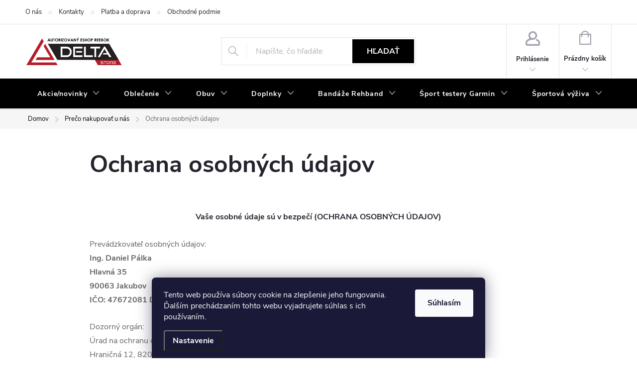

--- FILE ---
content_type: text/html; charset=utf-8
request_url: https://www.deltastore.sk/preco-nakupovat-u-nas/ochrana-udajov/
body_size: 23957
content:
<!doctype html><html lang="sk" dir="ltr" class="header-background-light external-fonts-loaded"><head><meta charset="utf-8" /><meta name="viewport" content="width=device-width,initial-scale=1" /><title>Deltastore.SK - Špecialista na Crossfit obuv a oblečenie</title><link rel="preconnect" href="https://cdn.myshoptet.com" /><link rel="dns-prefetch" href="https://cdn.myshoptet.com" /><link rel="preload" href="https://cdn.myshoptet.com/prj/dist/master/cms/libs/jquery/jquery-1.11.3.min.js" as="script" /><link href="https://cdn.myshoptet.com/prj/dist/master/cms/templates/frontend_templates/shared/css/font-face/source-sans-3.css" rel="stylesheet"><link href="https://cdn.myshoptet.com/prj/dist/master/cms/templates/frontend_templates/shared/css/font-face/exo-2.css" rel="stylesheet"><script>
dataLayer = [];
dataLayer.push({'shoptet' : {
    "pageType": "article",
    "currency": "EUR",
    "currencyInfo": {
        "decimalSeparator": ",",
        "exchangeRate": 1,
        "priceDecimalPlaces": 2,
        "symbol": "\u20ac",
        "symbolLeft": 1,
        "thousandSeparator": " "
    },
    "language": "sk",
    "projectId": 84827,
    "cartInfo": {
        "id": null,
        "freeShipping": false,
        "leftToFreeGift": {
            "formattedPrice": "\u20ac50",
            "priceLeft": 50
        },
        "freeGift": false,
        "leftToFreeShipping": {
            "priceLeft": 60,
            "dependOnRegion": 0,
            "formattedPrice": "\u20ac60"
        },
        "discountCoupon": [],
        "getNoBillingShippingPrice": {
            "withoutVat": 0,
            "vat": 0,
            "withVat": 0
        },
        "cartItems": [],
        "taxMode": "ORDINARY"
    },
    "cart": [],
    "customer": {
        "priceRatio": 1,
        "priceListId": 1,
        "groupId": null,
        "registered": false,
        "mainAccount": false
    }
}});
dataLayer.push({'cookie_consent' : {
    "marketing": "denied",
    "analytics": "denied"
}});
document.addEventListener('DOMContentLoaded', function() {
    shoptet.consent.onAccept(function(agreements) {
        if (agreements.length == 0) {
            return;
        }
        dataLayer.push({
            'cookie_consent' : {
                'marketing' : (agreements.includes(shoptet.config.cookiesConsentOptPersonalisation)
                    ? 'granted' : 'denied'),
                'analytics': (agreements.includes(shoptet.config.cookiesConsentOptAnalytics)
                    ? 'granted' : 'denied')
            },
            'event': 'cookie_consent'
        });
    });
});
</script>
<meta property="og:type" content="article"><meta property="og:site_name" content="deltastore.sk"><meta property="og:url" content="https://www.deltastore.sk/preco-nakupovat-u-nas/ochrana-udajov/"><meta property="og:title" content="Deltastore.SK - Špecialista na Crossfit obuv a oblečenie"><meta name="author" content="Deltastore"><meta name="web_author" content="Shoptet.sk"><meta name="dcterms.rightsHolder" content="www.deltastore.sk"><meta name="robots" content="index,follow"><meta property="og:image" content="https://cdn.myshoptet.com/usr/www.deltastore.sk/user/logos/delta_logo(2).png?t=1764187099"><meta property="og:description" content="Ochrana osobných údajov, Deltastore"><meta name="description" content="Ochrana osobných údajov, Deltastore"><meta property="article:published_time" content="7.2.2016"><meta property="article:section" content="Ochrana osobných údajov"><style>:root {--color-primary: #000000;--color-primary-h: 0;--color-primary-s: 0%;--color-primary-l: 0%;--color-primary-hover: #680100;--color-primary-hover-h: 1;--color-primary-hover-s: 100%;--color-primary-hover-l: 20%;--color-secondary: #9a0000;--color-secondary-h: 0;--color-secondary-s: 100%;--color-secondary-l: 30%;--color-secondary-hover: #ce6301;--color-secondary-hover-h: 29;--color-secondary-hover-s: 99%;--color-secondary-hover-l: 41%;--color-tertiary: #ffc807;--color-tertiary-h: 47;--color-tertiary-s: 100%;--color-tertiary-l: 51%;--color-tertiary-hover: #ffbb00;--color-tertiary-hover-h: 44;--color-tertiary-hover-s: 100%;--color-tertiary-hover-l: 50%;--color-header-background: #ffffff;--template-font: "Source Sans 3";--template-headings-font: "Exo 2";--header-background-url: url("[data-uri]");--cookies-notice-background: #1A1937;--cookies-notice-color: #F8FAFB;--cookies-notice-button-hover: #f5f5f5;--cookies-notice-link-hover: #27263f;--templates-update-management-preview-mode-content: "Náhľad aktualizácií šablóny je aktívny pre váš prehliadač."}</style>
    <script>var shoptet = shoptet || {};</script>
    <script src="https://cdn.myshoptet.com/prj/dist/master/shop/dist/main-3g-header.js.b3b3f48cd33902743054.js"></script>
<!-- User include --><!-- service 776(417) html code header -->
<link type="text/css" rel="stylesheet" media="all"  href="https://cdn.myshoptet.com/usr/paxio.myshoptet.com/user/documents/blank/style.css?v1602545"/>
<link href="https://cdn.myshoptet.com/prj/dist/master/shop/dist/font-shoptet-11.css.98dac764b411554385c4.css" rel="stylesheet">
<link href="https://cdn.myshoptet.com/usr/paxio.myshoptet.com/user/documents/blank/ikony.css?v9" rel="stylesheet">
<link type="text/css" rel="stylesheet" media="screen"  href="https://cdn.myshoptet.com/usr/paxio.myshoptet.com/user/documents/blank/preklady.css?v27" />
<link rel="stylesheet" href="https://cdn.myshoptet.com/usr/paxio.myshoptet.com/user/documents/blank/Slider/slick.css" />
<link rel="stylesheet" href="https://cdn.myshoptet.com/usr/paxio.myshoptet.com/user/documents/blank/Slider/slick-theme.css?v4" />
<link rel="stylesheet" href="https://cdn.myshoptet.com/usr/paxio.myshoptet.com/user/documents/blank/Slider/slick-classic.css?v3" />

<!-- api 426(80) html code header -->
<link rel="stylesheet" href="https://cdn.myshoptet.com/usr/api2.dklab.cz/user/documents/_doplnky/navstivene/84827/9/84827_9.css" type="text/css" /><style> :root { --dklab-lastvisited-background-color: #FFFFFF; } </style>
<!-- api 491(143) html code header -->
<link rel="stylesheet" href="https://cdn.myshoptet.com/usr/api2.dklab.cz/user/documents/_doplnky/doprava/84827/38/84827_38.css" type="text/css" /><style>
        :root {
            --dklab-background-color: #000000;
            --dklab-foreground-color: #FFFFFF;
            --dklab-transport-background-color: #9A0000;
            --dklab-transport-foreground-color: #FFFFFF;
            --dklab-gift-background-color: #000000;
            --dklab-gift-foreground-color: #FFFFFF;
        }</style>
<!-- project html code header -->
<meta name="google-site-verification" content="yX_UPWJLzxYG2cT5KmLSX7dOrWL62oYl6EZoqVmSgB8" />
<meta name="facebook-domain-verification" content="rk9s6bm6cr8xiw33p3ydyxujzc3xrh" />
<link rel="shortcut icon" href="/favicon.ico" type="image/x-icon">
<link rel="icon" href="/favicon.ico" type="image/x-icon">

<style type="text/css">
@media screen and (min-width: 768px) {
#header::after{background-color: #000000;} /* BARVA POZADÍ MENU */
.navigation-in {background-color: transparent;}
.navigation-in > ul > li > a, .submenu-arrow::after {color: #fff;} /* BARVA TEXTU V MENU */
.menu-helper::after {color: #fff;} /* BARVA HAMBURGERU */
}
</style>

<style type="text/css">
.flag.flag-new {background-color: #329a9d;} /* PŘÍZNAK NOVINKA */
.flag.flag-action {background-color: #f56b00;} /* PŘÍZNAK AKCE */
.flag.flag-discount {background-color: #f56b00;} /* SLEVOVÉ KOLEČKO */
</style>




<script type="text/javascript"> $(document).ready(function(){ if ($('h1:contains("Název rubriky")')){ $('article.news').remove(); } }); </script>
 <script type="text/javascript"> $(document).ready(function(){ $('#footer-in .small').remove(); $('#footer-in br').remove(); }); </script>

<script type="text/javascript">
$(document).ready(function () { // vykoná se až po načtení veškerého obsahu
  if ($('#order-billing-methods').length) { // provede se kontrola, že se jedná o stránku s výběrem doprav a plateb
    $('input[value="BANK_ACCOUNT"], input[value="GOPAY"]').parents('tr').remove(); // odstranění GoPay peněženky a GoPay bankovního převodu
  }
})
</script>

<style type="text/css"> #footer-in a { text-transform: none; color: #444 } #footer .topic a { color: #000 } .section article { margin-top: 0.25rem } #articles ul li:before { border-bottom: 0.25rem solid transparent; border-left: 0.25rem solid transparent; border-top: 0.25rem solid transparent; content: ""; left: -0.4rem; color: #444 ; font-size: 10px } #articles ul li:after { border-bottom: 0.25rem solid transparent; border-left: 0.25rem solid transparent; border-top: 0.25rem solid transparent } #footer-in .section .strong h4 { display: inline-block } #footer-in .strong:before { content: ""; color: #444; padding-right: 7px; font-size: 10px; position: relative; top: -2px } </style>

<!-- Hotjar Tracking Code for www.deltastore.sk -->
<script>
    (function(h,o,t,j,a,r){
        h.hj=h.hj||function(){(h.hj.q=h.hj.q||[]).push(arguments)};
        h._hjSettings={hjid:321246,hjsv:5};
        a=o.getElementsByTagName('head')[0];
        r=o.createElement('script');r.async=1;
        r.src=t+h._hjSettings.hjid+j+h._hjSettings.hjsv;
        a.appendChild(r);
    })(window,document,'//static.hotjar.com/c/hotjar-','.js?sv=');
</script>
<!-- /User include --><link rel="canonical" href="https://www.deltastore.sk/preco-nakupovat-u-nas/ochrana-udajov/" />    <script>
        var _hwq = _hwq || [];
        _hwq.push(['setKey', 'AB56752B576430B1F3088A359A314B8B']);
        _hwq.push(['setTopPos', '0']);
        _hwq.push(['showWidget', '21']);
        (function() {
            var ho = document.createElement('script');
            ho.src = 'https://sk.im9.cz/direct/i/gjs.php?n=wdgt&sak=AB56752B576430B1F3088A359A314B8B';
            var s = document.getElementsByTagName('script')[0]; s.parentNode.insertBefore(ho, s);
        })();
    </script>
<style>/* custom background */@media (min-width: 992px) {body {background-color: #ffffff ;background-position: top center;background-repeat: no-repeat;background-attachment: scroll;}}</style>    <!-- Global site tag (gtag.js) - Google Analytics -->
    <script async src="https://www.googletagmanager.com/gtag/js?id=G-CN9LN0T2T0"></script>
    <script>
        
        window.dataLayer = window.dataLayer || [];
        function gtag(){dataLayer.push(arguments);}
        

                    console.debug('default consent data');

            gtag('consent', 'default', {"ad_storage":"denied","analytics_storage":"denied","ad_user_data":"denied","ad_personalization":"denied","wait_for_update":500});
            dataLayer.push({
                'event': 'default_consent'
            });
        
        gtag('js', new Date());

                gtag('config', 'UA-73590903-1', { 'groups': "UA" });
        
                gtag('config', 'G-CN9LN0T2T0', {"groups":"GA4","send_page_view":false,"content_group":"article","currency":"EUR","page_language":"sk"});
        
                gtag('config', 'AW-925593948');
        
        
        
        
        
                    gtag('event', 'page_view', {"send_to":"GA4","page_language":"sk","content_group":"article","currency":"EUR"});
        
        
        
        
        
        
        
        
        
        
        
        
        
        document.addEventListener('DOMContentLoaded', function() {
            if (typeof shoptet.tracking !== 'undefined') {
                for (var id in shoptet.tracking.bannersList) {
                    gtag('event', 'view_promotion', {
                        "send_to": "UA",
                        "promotions": [
                            {
                                "id": shoptet.tracking.bannersList[id].id,
                                "name": shoptet.tracking.bannersList[id].name,
                                "position": shoptet.tracking.bannersList[id].position
                            }
                        ]
                    });
                }
            }

            shoptet.consent.onAccept(function(agreements) {
                if (agreements.length !== 0) {
                    console.debug('gtag consent accept');
                    var gtagConsentPayload =  {
                        'ad_storage': agreements.includes(shoptet.config.cookiesConsentOptPersonalisation)
                            ? 'granted' : 'denied',
                        'analytics_storage': agreements.includes(shoptet.config.cookiesConsentOptAnalytics)
                            ? 'granted' : 'denied',
                                                                                                'ad_user_data': agreements.includes(shoptet.config.cookiesConsentOptPersonalisation)
                            ? 'granted' : 'denied',
                        'ad_personalization': agreements.includes(shoptet.config.cookiesConsentOptPersonalisation)
                            ? 'granted' : 'denied',
                        };
                    console.debug('update consent data', gtagConsentPayload);
                    gtag('consent', 'update', gtagConsentPayload);
                    dataLayer.push(
                        { 'event': 'update_consent' }
                    );
                }
            });
        });
    </script>
</head><body class="desktop id-690 in-preco-nakupovat-u-nas template-11 type-post multiple-columns-body columns-3 blank-mode blank-mode-css ums_a11y_category_page--on ums_discussion_rating_forms--off ums_a11y_pagination--on ums_flags_display_unification--off mobile-header-version-0">
        <div id="fb-root"></div>
        <script>
            window.fbAsyncInit = function() {
                FB.init({
//                    appId            : 'your-app-id',
                    autoLogAppEvents : true,
                    xfbml            : true,
                    version          : 'v19.0'
                });
            };
        </script>
        <script async defer crossorigin="anonymous" src="https://connect.facebook.net/sk_SK/sdk.js"></script>    <div class="siteCookies siteCookies--bottom siteCookies--dark js-siteCookies" role="dialog" data-testid="cookiesPopup" data-nosnippet>
        <div class="siteCookies__form">
            <div class="siteCookies__content">
                <div class="siteCookies__text">
                    Tento web používa súbory cookie na zlepšenie jeho fungovania. Ďalším prechádzaním tohto webu vyjadrujete súhlas s ich používaním.
                </div>
                <p class="siteCookies__links">
                    <button class="siteCookies__link js-cookies-settings" aria-label="Nastavenia cookies" data-testid="cookiesSettings">Nastavenie</button>
                </p>
            </div>
            <div class="siteCookies__buttonWrap">
                                <button class="siteCookies__button js-cookiesConsentSubmit" value="all" aria-label="Prijať cookies" data-testid="buttonCookiesAccept">Súhlasím</button>
            </div>
        </div>
        <script>
            document.addEventListener("DOMContentLoaded", () => {
                const siteCookies = document.querySelector('.js-siteCookies');
                document.addEventListener("scroll", shoptet.common.throttle(() => {
                    const st = document.documentElement.scrollTop;
                    if (st > 1) {
                        siteCookies.classList.add('siteCookies--scrolled');
                    } else {
                        siteCookies.classList.remove('siteCookies--scrolled');
                    }
                }, 100));
            });
        </script>
    </div>
<a href="#content" class="skip-link sr-only">Prejsť na obsah</a><div class="overall-wrapper"><div class="user-action"><div class="container"><div class="user-action-in"><div class="user-action-login popup-widget login-widget"><div class="popup-widget-inner"><h2>Prihlásenie k vášmu účtu</h2><div id="customerLogin"><form action="/action/Customer/Login/" method="post" id="formLoginIncluded" class="csrf-enabled" data-testid="formLogin"><input type="hidden" name="referer" value="" /><div class="form-group"><div class="input-wrapper email js-validated-element-wrapper no-label"><input type="email" name="email" class="form-control" placeholder="E-mailová adresa (napr. jan@novak.sk)" data-testid="inputEmail" autocomplete="email" required /></div></div><div class="form-group"><div class="input-wrapper password js-validated-element-wrapper no-label"><input type="password" name="password" class="form-control" placeholder="Heslo" data-testid="inputPassword" autocomplete="current-password" required /><span class="no-display">Nemôžete vyplniť toto pole</span><input type="text" name="surname" value="" class="no-display" /></div></div><div class="form-group"><div class="login-wrapper"><button type="submit" class="btn btn-secondary btn-text btn-login" data-testid="buttonSubmit">Prihlásiť sa</button><div class="password-helper"><a href="/registracia/" data-testid="signup" rel="nofollow">Nová registrácia</a><a href="/klient/zabudnute-heslo/" rel="nofollow">Zabudnuté heslo</a></div></div></div></form>
</div></div></div>
    <div id="cart-widget" class="user-action-cart popup-widget cart-widget loader-wrapper" data-testid="popupCartWidget" role="dialog" aria-hidden="true"><div class="popup-widget-inner cart-widget-inner place-cart-here"><div class="loader-overlay"><div class="loader"></div></div></div><div class="cart-widget-button"><a href="/kosik/" class="btn btn-conversion" id="continue-order-button" rel="nofollow" data-testid="buttonNextStep">Pokračovať do košíka</a></div></div></div>
</div></div><div class="top-navigation-bar" data-testid="topNavigationBar">

    <div class="container">

        <div class="top-navigation-contacts">
            <strong>Zákaznícka podpora:</strong><a href="mailto:info@deltastore.sk" class="project-email" data-testid="contactboxEmail"><span>info@deltastore.sk</span></a>        </div>

                            <div class="top-navigation-menu">
                <div class="top-navigation-menu-trigger"></div>
                <ul class="top-navigation-bar-menu">
                                            <li class="top-navigation-menu-item-683">
                            <a href="/-onas/">O nás</a>
                        </li>
                                            <li class="top-navigation-menu-item-29">
                            <a href="/kontakty/">Kontakty</a>
                        </li>
                                            <li class="top-navigation-menu-item-684">
                            <a href="/dopravaaplatba/">Platba a doprava</a>
                        </li>
                                            <li class="top-navigation-menu-item-39">
                            <a href="/obchodne-podmienky/">Obchodné podmienky</a>
                        </li>
                                            <li class="top-navigation-menu-item-686">
                            <a href="/tabulka-velkosti/">Tabuľka velkostí</a>
                        </li>
                                            <li class="top-navigation-menu-item-687">
                            <a href="/vymena-a-reklamacia/">Výmena a reklamácia</a>
                        </li>
                                    </ul>
                <ul class="top-navigation-bar-menu-helper"></ul>
            </div>
        
        <div class="top-navigation-tools">
            <div class="responsive-tools">
                <a href="#" class="toggle-window" data-target="search" aria-label="Hľadať" data-testid="linkSearchIcon"></a>
                                                            <a href="#" class="toggle-window" data-target="login"></a>
                                                    <a href="#" class="toggle-window" data-target="navigation" aria-label="Menu" data-testid="hamburgerMenu"></a>
            </div>
                        <a href="/login/?backTo=%2Fpreco-nakupovat-u-nas%2Fochrana-udajov%2F" class="top-nav-button top-nav-button-login primary login toggle-window" data-target="login" data-testid="signin" rel="nofollow"><span>Prihlásenie</span></a>        </div>

    </div>

</div>
<header id="header"><div class="container navigation-wrapper">
    <div class="header-top">
        <div class="site-name-wrapper">
            <div class="site-name"><a href="/" data-testid="linkWebsiteLogo"><img src="https://cdn.myshoptet.com/usr/www.deltastore.sk/user/logos/delta_logo(2).png" alt="Deltastore" fetchpriority="low" /></a></div>        </div>
        <div class="search" itemscope itemtype="https://schema.org/WebSite">
            <meta itemprop="headline" content="Prečo nakupovať u nás"/><meta itemprop="url" content="https://www.deltastore.sk"/><meta itemprop="text" content="Ochrana osobných údajov, Deltastore"/>            <form action="/action/ProductSearch/prepareString/" method="post"
    id="formSearchForm" class="search-form compact-form js-search-main"
    itemprop="potentialAction" itemscope itemtype="https://schema.org/SearchAction" data-testid="searchForm">
    <fieldset>
        <meta itemprop="target"
            content="https://www.deltastore.sk/vyhladavanie/?string={string}"/>
        <input type="hidden" name="language" value="sk"/>
        
            
<input
    type="search"
    name="string"
        class="query-input form-control search-input js-search-input"
    placeholder="Napíšte, čo hľadáte"
    autocomplete="off"
    required
    itemprop="query-input"
    aria-label="Hľadať"
    data-testid="searchInput"
>
            <button type="submit" class="btn btn-default" data-testid="searchBtn">Hľadať</button>
        
    </fieldset>
</form>
        </div>
        <div class="navigation-buttons">
                
    <a href="/kosik/" class="btn btn-icon toggle-window cart-count" data-target="cart" data-hover="true" data-redirect="true" data-testid="headerCart" rel="nofollow" aria-haspopup="dialog" aria-expanded="false" aria-controls="cart-widget">
        
                <span class="sr-only">Nákupný košík</span>
        
            <span class="cart-price visible-lg-inline-block" data-testid="headerCartPrice">
                                    Prázdny košík                            </span>
        
    
            </a>
        </div>
    </div>
    <nav id="navigation" aria-label="Hlavné menu" data-collapsible="true"><div class="navigation-in menu"><ul class="menu-level-1" role="menubar" data-testid="headerMenuItems"><li class="menu-item-691 ext" role="none"><a href="/akcie/" data-testid="headerMenuItem" role="menuitem" aria-haspopup="true" aria-expanded="false"><b>Akcie/novinky</b><span class="submenu-arrow"></span></a><ul class="menu-level-2" aria-label="Akcie/novinky" tabindex="-1" role="menu"><li class="menu-item-692" role="none"><a href="/novinky/" class="menu-image" data-testid="headerMenuItem" tabindex="-1" aria-hidden="true"><img src="data:image/svg+xml,%3Csvg%20width%3D%22140%22%20height%3D%22100%22%20xmlns%3D%22http%3A%2F%2Fwww.w3.org%2F2000%2Fsvg%22%3E%3C%2Fsvg%3E" alt="" aria-hidden="true" width="140" height="100"  data-src="https://cdn.myshoptet.com/usr/www.deltastore.sk/user/categories/thumb/novinky.jpg" fetchpriority="low" /></a><div><a href="/novinky/" data-testid="headerMenuItem" role="menuitem"><span>Novinky</span></a>
                        </div></li><li class="menu-item-908" role="none"><a href="/black-friday/" class="menu-image" data-testid="headerMenuItem" tabindex="-1" aria-hidden="true"><img src="data:image/svg+xml,%3Csvg%20width%3D%22140%22%20height%3D%22100%22%20xmlns%3D%22http%3A%2F%2Fwww.w3.org%2F2000%2Fsvg%22%3E%3C%2Fsvg%3E" alt="" aria-hidden="true" width="140" height="100"  data-src="https://cdn.myshoptet.com/usr/www.deltastore.sk/user/categories/thumb/akcie.jpg" fetchpriority="low" /></a><div><a href="/black-friday/" data-testid="headerMenuItem" role="menuitem"><span>Extra výpredaj</span></a>
                        </div></li></ul></li>
<li class="menu-item-673 ext" role="none"><a href="/crossfit-oblecenie/" data-testid="headerMenuItem" role="menuitem" aria-haspopup="true" aria-expanded="false"><b>Oblečenie</b><span class="submenu-arrow"></span></a><ul class="menu-level-2" aria-label="Oblečenie" tabindex="-1" role="menu"><li class="menu-item-700 has-third-level" role="none"><a href="/panske-crossfit-oblecenie/" class="menu-image" data-testid="headerMenuItem" tabindex="-1" aria-hidden="true"><img src="data:image/svg+xml,%3Csvg%20width%3D%22140%22%20height%3D%22100%22%20xmlns%3D%22http%3A%2F%2Fwww.w3.org%2F2000%2Fsvg%22%3E%3C%2Fsvg%3E" alt="" aria-hidden="true" width="140" height="100"  data-src="https://cdn.myshoptet.com/usr/www.deltastore.sk/user/categories/thumb/panske_trickatielka.jpg" fetchpriority="low" /></a><div><a href="/panske-crossfit-oblecenie/" data-testid="headerMenuItem" role="menuitem"><span>Pánske oblečenie</span></a>
                                                    <ul class="menu-level-3" role="menu">
                                                                    <li class="menu-item-711" role="none">
                                        <a href="/panske_leginy/" data-testid="headerMenuItem" role="menuitem">
                                            Legíny a tepláky</a>,                                    </li>
                                                                    <li class="menu-item-701" role="none">
                                        <a href="/kratasy-a-sortky/" data-testid="headerMenuItem" role="menuitem">
                                            Kratasy a šortky</a>,                                    </li>
                                                                    <li class="menu-item-703" role="none">
                                        <a href="/mikiny/" data-testid="headerMenuItem" role="menuitem">
                                            Mikiny a bundy</a>,                                    </li>
                                                                    <li class="menu-item-704" role="none">
                                        <a href="/spodne-pradlo/" data-testid="headerMenuItem" role="menuitem">
                                            Spodné prádlo</a>,                                    </li>
                                                                    <li class="menu-item-702" role="none">
                                        <a href="/panske_tricka/" data-testid="headerMenuItem" role="menuitem">
                                            Tričká a tielka</a>,                                    </li>
                                                                    <li class="menu-item-873" role="none">
                                        <a href="/kompresne-pradlo/" data-testid="headerMenuItem" role="menuitem">
                                            Kompresné prádlo</a>                                    </li>
                                                            </ul>
                        </div></li><li class="menu-item-676 has-third-level" role="none"><a href="/damske-crossfit-oblecenie/" class="menu-image" data-testid="headerMenuItem" tabindex="-1" aria-hidden="true"><img src="data:image/svg+xml,%3Csvg%20width%3D%22140%22%20height%3D%22100%22%20xmlns%3D%22http%3A%2F%2Fwww.w3.org%2F2000%2Fsvg%22%3E%3C%2Fsvg%3E" alt="" aria-hidden="true" width="140" height="100"  data-src="https://cdn.myshoptet.com/usr/www.deltastore.sk/user/categories/thumb/damske_leginy.jpg" fetchpriority="low" /></a><div><a href="/damske-crossfit-oblecenie/" data-testid="headerMenuItem" role="menuitem"><span>Dámske oblečenie</span></a>
                                                    <ul class="menu-level-3" role="menu">
                                                                    <li class="menu-item-707" role="none">
                                        <a href="/leginy/" data-testid="headerMenuItem" role="menuitem">
                                            Legíny a tepláky</a>,                                    </li>
                                                                    <li class="menu-item-708" role="none">
                                        <a href="/damske_sortky/" data-testid="headerMenuItem" role="menuitem">
                                            Kratasy a šortky</a>,                                    </li>
                                                                    <li class="menu-item-705" role="none">
                                        <a href="/damske_mikiny/" data-testid="headerMenuItem" role="menuitem">
                                            Mikiny</a>,                                    </li>
                                                                    <li class="menu-item-709" role="none">
                                        <a href="/damske_pradlo/" data-testid="headerMenuItem" role="menuitem">
                                            Spodné prádlo</a>,                                    </li>
                                                                    <li class="menu-item-706" role="none">
                                        <a href="/damske_tricka_tielka/" data-testid="headerMenuItem" role="menuitem">
                                            Tričká a tielka</a>                                    </li>
                                                            </ul>
                        </div></li><li class="menu-item-679" role="none"><a href="/siltovky/" class="menu-image" data-testid="headerMenuItem" tabindex="-1" aria-hidden="true"><img src="data:image/svg+xml,%3Csvg%20width%3D%22140%22%20height%3D%22100%22%20xmlns%3D%22http%3A%2F%2Fwww.w3.org%2F2000%2Fsvg%22%3E%3C%2Fsvg%3E" alt="" aria-hidden="true" width="140" height="100"  data-src="https://cdn.myshoptet.com/usr/www.deltastore.sk/user/categories/thumb/siltovky.jpg" fetchpriority="low" /></a><div><a href="/siltovky/" data-testid="headerMenuItem" role="menuitem"><span>Šiltovky a čapice</span></a>
                        </div></li><li class="menu-item-710 has-third-level" role="none"><a href="/crossfit-podkolienky/" class="menu-image" data-testid="headerMenuItem" tabindex="-1" aria-hidden="true"><img src="data:image/svg+xml,%3Csvg%20width%3D%22140%22%20height%3D%22100%22%20xmlns%3D%22http%3A%2F%2Fwww.w3.org%2F2000%2Fsvg%22%3E%3C%2Fsvg%3E" alt="" aria-hidden="true" width="140" height="100"  data-src="https://cdn.myshoptet.com/usr/www.deltastore.sk/user/categories/thumb/ponozky.jpg" fetchpriority="low" /></a><div><a href="/crossfit-podkolienky/" data-testid="headerMenuItem" role="menuitem"><span>Podkolienky a ponožky</span></a>
                                                    <ul class="menu-level-3" role="menu">
                                                                    <li class="menu-item-984" role="none">
                                        <a href="/kotnikove-ponozky/" data-testid="headerMenuItem" role="menuitem">
                                            kotníkové ponožky</a>,                                    </li>
                                                                    <li class="menu-item-987" role="none">
                                        <a href="/vysoke-ponozky/" data-testid="headerMenuItem" role="menuitem">
                                            vysoké ponožky</a>                                    </li>
                                                            </ul>
                        </div></li></ul></li>
<li class="menu-item-694 ext" role="none"><a href="/crossfit-obuv/" data-testid="headerMenuItem" role="menuitem" aria-haspopup="true" aria-expanded="false"><b>Obuv</b><span class="submenu-arrow"></span></a><ul class="menu-level-2" aria-label="Obuv" tabindex="-1" role="menu"><li class="menu-item-696" role="none"><a href="/damska-obuv/" class="menu-image" data-testid="headerMenuItem" tabindex="-1" aria-hidden="true"><img src="data:image/svg+xml,%3Csvg%20width%3D%22140%22%20height%3D%22100%22%20xmlns%3D%22http%3A%2F%2Fwww.w3.org%2F2000%2Fsvg%22%3E%3C%2Fsvg%3E" alt="" aria-hidden="true" width="140" height="100"  data-src="https://cdn.myshoptet.com/usr/www.deltastore.sk/user/categories/thumb/damskaobuv.jpg" fetchpriority="low" /></a><div><a href="/damska-obuv/" data-testid="headerMenuItem" role="menuitem"><span>Dámská obuv</span></a>
                        </div></li><li class="menu-item-695" role="none"><a href="/panska-obuv/" class="menu-image" data-testid="headerMenuItem" tabindex="-1" aria-hidden="true"><img src="data:image/svg+xml,%3Csvg%20width%3D%22140%22%20height%3D%22100%22%20xmlns%3D%22http%3A%2F%2Fwww.w3.org%2F2000%2Fsvg%22%3E%3C%2Fsvg%3E" alt="" aria-hidden="true" width="140" height="100"  data-src="https://cdn.myshoptet.com/usr/www.deltastore.sk/user/categories/thumb/panskaobuc.jpg" fetchpriority="low" /></a><div><a href="/panska-obuv/" data-testid="headerMenuItem" role="menuitem"><span>Pánska obuv</span></a>
                        </div></li><li class="menu-item-886" role="none"><a href="/vzpieracska-obuv/" class="menu-image" data-testid="headerMenuItem" tabindex="-1" aria-hidden="true"><img src="data:image/svg+xml,%3Csvg%20width%3D%22140%22%20height%3D%22100%22%20xmlns%3D%22http%3A%2F%2Fwww.w3.org%2F2000%2Fsvg%22%3E%3C%2Fsvg%3E" alt="" aria-hidden="true" width="140" height="100"  data-src="https://cdn.myshoptet.com/usr/www.deltastore.sk/user/categories/thumb/vzpieracske.jpg" fetchpriority="low" /></a><div><a href="/vzpieracska-obuv/" data-testid="headerMenuItem" role="menuitem"><span>Vzpieračská obuv</span></a>
                        </div></li><li class="menu-item-846 has-third-level" role="none"><a href="/doplnky/" class="menu-image" data-testid="headerMenuItem" tabindex="-1" aria-hidden="true"><img src="data:image/svg+xml,%3Csvg%20width%3D%22140%22%20height%3D%22100%22%20xmlns%3D%22http%3A%2F%2Fwww.w3.org%2F2000%2Fsvg%22%3E%3C%2Fsvg%3E" alt="" aria-hidden="true" width="140" height="100"  data-src="https://cdn.myshoptet.com/usr/www.deltastore.sk/user/categories/thumb/obuv_doplnky.jpg" fetchpriority="low" /></a><div><a href="/doplnky/" data-testid="headerMenuItem" role="menuitem"><span>Doplnky</span></a>
                                                    <ul class="menu-level-3" role="menu">
                                                                    <li class="menu-item-843" role="none">
                                        <a href="/vlozky-do-topanok/" data-testid="headerMenuItem" role="menuitem">
                                            Vložky do topánok</a>                                    </li>
                                                            </ul>
                        </div></li></ul></li>
<li class="menu-item-674 ext" role="none"><a href="/crossfit-doplnky/" data-testid="headerMenuItem" role="menuitem" aria-haspopup="true" aria-expanded="false"><b>Doplnky</b><span class="submenu-arrow"></span></a><ul class="menu-level-2" aria-label="Doplnky" tabindex="-1" role="menu"><li class="menu-item-1001 has-third-level" role="none"><a href="/fitlopty-gymnic/" class="menu-image" data-testid="headerMenuItem" tabindex="-1" aria-hidden="true"><img src="data:image/svg+xml,%3Csvg%20width%3D%22140%22%20height%3D%22100%22%20xmlns%3D%22http%3A%2F%2Fwww.w3.org%2F2000%2Fsvg%22%3E%3C%2Fsvg%3E" alt="" aria-hidden="true" width="140" height="100"  data-src="https://cdn.myshoptet.com/usr/www.deltastore.sk/user/categories/thumb/6326_gmn-sg23-be-gymnic-overball-softgym-over-modry-1.jpg" fetchpriority="low" /></a><div><a href="/fitlopty-gymnic/" data-testid="headerMenuItem" role="menuitem"><span>Fitlopty a overbally</span></a>
                                                    <ul class="menu-level-3" role="menu">
                                                                    <li class="menu-item-1039" role="none">
                                        <a href="/fitlopta-75cm/" data-testid="headerMenuItem" role="menuitem">
                                            fitlopty</a>,                                    </li>
                                                                    <li class="menu-item-1033" role="none">
                                        <a href="/overball/" data-testid="headerMenuItem" role="menuitem">
                                            overball</a>                                    </li>
                                                            </ul>
                        </div></li><li class="menu-item-727 has-third-level" role="none"><a href="/masazne-valce-blackroll/" class="menu-image" data-testid="headerMenuItem" tabindex="-1" aria-hidden="true"><img src="data:image/svg+xml,%3Csvg%20width%3D%22140%22%20height%3D%22100%22%20xmlns%3D%22http%3A%2F%2Fwww.w3.org%2F2000%2Fsvg%22%3E%3C%2Fsvg%3E" alt="" aria-hidden="true" width="140" height="100"  data-src="https://cdn.myshoptet.com/usr/www.deltastore.sk/user/categories/thumb/valce_blackroll.jpg" fetchpriority="low" /></a><div><a href="/masazne-valce-blackroll/" data-testid="headerMenuItem" role="menuitem"><span>Masážne valce a mobilita</span></a>
                                                    <ul class="menu-level-3" role="menu">
                                                                    <li class="menu-item-890" role="none">
                                        <a href="/blackroll-valce/" data-testid="headerMenuItem" role="menuitem">
                                            Blackroll valce</a>,                                    </li>
                                                                    <li class="menu-item-893" role="none">
                                        <a href="/blackroll-gule-a-dvojgule/" data-testid="headerMenuItem" role="menuitem">
                                            Blackroll gule a dvojgule</a>,                                    </li>
                                                                    <li class="menu-item-896" role="none">
                                        <a href="/blackroll-sety/" data-testid="headerMenuItem" role="menuitem">
                                            Blackroll sety</a>,                                    </li>
                                                                    <li class="menu-item-902" role="none">
                                        <a href="/blackroll-odporove-slucky/" data-testid="headerMenuItem" role="menuitem">
                                            Blackroll odporové slučky</a>,                                    </li>
                                                                    <li class="menu-item-1042" role="none">
                                        <a href="/masazne-pistole/" data-testid="headerMenuItem" role="menuitem">
                                            masážne pištole</a>,                                    </li>
                                                                    <li class="menu-item-1045" role="none">
                                        <a href="/blackroll-regeneracia/" data-testid="headerMenuItem" role="menuitem">
                                            Blackroll doplnky</a>,                                    </li>
                                                                    <li class="menu-item-1050" role="none">
                                        <a href="/anatomicke-vankuse/" data-testid="headerMenuItem" role="menuitem">
                                            anatomické vankúše</a>                                    </li>
                                                            </ul>
                        </div></li><li class="menu-item-816" role="none"><a href="/mozolniky-a-gripy/" class="menu-image" data-testid="headerMenuItem" tabindex="-1" aria-hidden="true"><img src="data:image/svg+xml,%3Csvg%20width%3D%22140%22%20height%3D%22100%22%20xmlns%3D%22http%3A%2F%2Fwww.w3.org%2F2000%2Fsvg%22%3E%3C%2Fsvg%3E" alt="" aria-hidden="true" width="140" height="100"  data-src="https://cdn.myshoptet.com/usr/www.deltastore.sk/user/categories/thumb/gripy.jpg" fetchpriority="low" /></a><div><a href="/mozolniky-a-gripy/" data-testid="headerMenuItem" role="menuitem"><span>Mozolníky a gripy</span></a>
                        </div></li><li class="menu-item-714" role="none"><a href="/flase-a-shakery/" class="menu-image" data-testid="headerMenuItem" tabindex="-1" aria-hidden="true"><img src="data:image/svg+xml,%3Csvg%20width%3D%22140%22%20height%3D%22100%22%20xmlns%3D%22http%3A%2F%2Fwww.w3.org%2F2000%2Fsvg%22%3E%3C%2Fsvg%3E" alt="" aria-hidden="true" width="140" height="100"  data-src="https://cdn.myshoptet.com/usr/www.deltastore.sk/user/categories/thumb/flase_skakery.jpg" fetchpriority="low" /></a><div><a href="/flase-a-shakery/" data-testid="headerMenuItem" role="menuitem"><span>Flaše a shakery</span></a>
                        </div></li><li class="menu-item-678" role="none"><a href="/svihadla/" class="menu-image" data-testid="headerMenuItem" tabindex="-1" aria-hidden="true"><img src="data:image/svg+xml,%3Csvg%20width%3D%22140%22%20height%3D%22100%22%20xmlns%3D%22http%3A%2F%2Fwww.w3.org%2F2000%2Fsvg%22%3E%3C%2Fsvg%3E" alt="" aria-hidden="true" width="140" height="100"  data-src="https://cdn.myshoptet.com/usr/www.deltastore.sk/user/categories/thumb/svihadla.jpg" fetchpriority="low" /></a><div><a href="/svihadla/" data-testid="headerMenuItem" role="menuitem"><span>Švihadlá na crossfit</span></a>
                        </div></li><li class="menu-item-680" role="none"><a href="/tasky-a-batohy/" class="menu-image" data-testid="headerMenuItem" tabindex="-1" aria-hidden="true"><img src="data:image/svg+xml,%3Csvg%20width%3D%22140%22%20height%3D%22100%22%20xmlns%3D%22http%3A%2F%2Fwww.w3.org%2F2000%2Fsvg%22%3E%3C%2Fsvg%3E" alt="" aria-hidden="true" width="140" height="100"  data-src="https://cdn.myshoptet.com/usr/www.deltastore.sk/user/categories/thumb/batohy.jpg" fetchpriority="low" /></a><div><a href="/tasky-a-batohy/" data-testid="headerMenuItem" role="menuitem"><span>Tašky a batohy</span></a>
                        </div></li><li class="menu-item-781" role="none"><a href="/kompresne-navleky/" class="menu-image" data-testid="headerMenuItem" tabindex="-1" aria-hidden="true"><img src="data:image/svg+xml,%3Csvg%20width%3D%22140%22%20height%3D%22100%22%20xmlns%3D%22http%3A%2F%2Fwww.w3.org%2F2000%2Fsvg%22%3E%3C%2Fsvg%3E" alt="" aria-hidden="true" width="140" height="100"  data-src="https://cdn.myshoptet.com/usr/www.deltastore.sk/user/categories/thumb/rehband_kompresne.jpg" fetchpriority="low" /></a><div><a href="/kompresne-navleky/" data-testid="headerMenuItem" role="menuitem"><span>Kompresné návleky</span></a>
                        </div></li><li class="menu-item-831" role="none"><a href="/tejpovacie-pasky/" class="menu-image" data-testid="headerMenuItem" tabindex="-1" aria-hidden="true"><img src="data:image/svg+xml,%3Csvg%20width%3D%22140%22%20height%3D%22100%22%20xmlns%3D%22http%3A%2F%2Fwww.w3.org%2F2000%2Fsvg%22%3E%3C%2Fsvg%3E" alt="" aria-hidden="true" width="140" height="100"  data-src="https://cdn.myshoptet.com/usr/www.deltastore.sk/user/categories/thumb/tejpovacie_pasky.jpg" fetchpriority="low" /></a><div><a href="/tejpovacie-pasky/" data-testid="headerMenuItem" role="menuitem"><span>Tejpovacie pásky</span></a>
                        </div></li><li class="menu-item-920" role="none"><a href="/zatazove-vesty/" class="menu-image" data-testid="headerMenuItem" tabindex="-1" aria-hidden="true"><img src="data:image/svg+xml,%3Csvg%20width%3D%22140%22%20height%3D%22100%22%20xmlns%3D%22http%3A%2F%2Fwww.w3.org%2F2000%2Fsvg%22%3E%3C%2Fsvg%3E" alt="" aria-hidden="true" width="140" height="100"  data-src="https://cdn.myshoptet.com/usr/www.deltastore.sk/user/categories/thumb/vesty.jpg" fetchpriority="low" /></a><div><a href="/zatazove-vesty/" data-testid="headerMenuItem" role="menuitem"><span>Záťažové vesty</span></a>
                        </div></li><li class="menu-item-932" role="none"><a href="/vzpieracske-opasky/" class="menu-image" data-testid="headerMenuItem" tabindex="-1" aria-hidden="true"><img src="data:image/svg+xml,%3Csvg%20width%3D%22140%22%20height%3D%22100%22%20xmlns%3D%22http%3A%2F%2Fwww.w3.org%2F2000%2Fsvg%22%3E%3C%2Fsvg%3E" alt="" aria-hidden="true" width="140" height="100"  data-src="https://cdn.myshoptet.com/usr/www.deltastore.sk/user/categories/thumb/opasky.jpg" fetchpriority="low" /></a><div><a href="/vzpieracske-opasky/" data-testid="headerMenuItem" role="menuitem"><span>Vzpieračské opasky</span></a>
                        </div></li><li class="menu-item-962" role="none"><a href="/nasivky/" class="menu-image" data-testid="headerMenuItem" tabindex="-1" aria-hidden="true"><img src="data:image/svg+xml,%3Csvg%20width%3D%22140%22%20height%3D%22100%22%20xmlns%3D%22http%3A%2F%2Fwww.w3.org%2F2000%2Fsvg%22%3E%3C%2Fsvg%3E" alt="" aria-hidden="true" width="140" height="100"  data-src="https://cdn.myshoptet.com/usr/www.deltastore.sk/user/categories/thumb/nasivky.jpg" fetchpriority="low" /></a><div><a href="/nasivky/" data-testid="headerMenuItem" role="menuitem"><span>Nášivky</span></a>
                        </div></li><li class="menu-item-938" role="none"><a href="/kozmetika-a-kremy/" class="menu-image" data-testid="headerMenuItem" tabindex="-1" aria-hidden="true"><img src="data:image/svg+xml,%3Csvg%20width%3D%22140%22%20height%3D%22100%22%20xmlns%3D%22http%3A%2F%2Fwww.w3.org%2F2000%2Fsvg%22%3E%3C%2Fsvg%3E" alt="" aria-hidden="true" width="140" height="100"  data-src="https://cdn.myshoptet.com/usr/www.deltastore.sk/user/categories/thumb/kozmetika.jpg" fetchpriority="low" /></a><div><a href="/kozmetika-a-kremy/" data-testid="headerMenuItem" role="menuitem"><span>Kozmetika a krémy</span></a>
                        </div></li><li class="menu-item-968" role="none"><a href="/ostatne-doplnky/" class="menu-image" data-testid="headerMenuItem" tabindex="-1" aria-hidden="true"><img src="data:image/svg+xml,%3Csvg%20width%3D%22140%22%20height%3D%22100%22%20xmlns%3D%22http%3A%2F%2Fwww.w3.org%2F2000%2Fsvg%22%3E%3C%2Fsvg%3E" alt="" aria-hidden="true" width="140" height="100"  data-src="https://cdn.myshoptet.com/usr/www.deltastore.sk/user/categories/thumb/ostatne_doplnky.jpg" fetchpriority="low" /></a><div><a href="/ostatne-doplnky/" data-testid="headerMenuItem" role="menuitem"><span>ostatné doplnky</span></a>
                        </div></li></ul></li>
<li class="menu-item-681 ext" role="none"><a href="/crossfit-rukavice-a-bandaze/" data-testid="headerMenuItem" role="menuitem" aria-haspopup="true" aria-expanded="false"><b>Bandáže Rehband</b><span class="submenu-arrow"></span></a><ul class="menu-level-2" aria-label="Bandáže Rehband" tabindex="-1" role="menu"><li class="menu-item-787" role="none"><a href="/bandaze-na-kolena/" class="menu-image" data-testid="headerMenuItem" tabindex="-1" aria-hidden="true"><img src="data:image/svg+xml,%3Csvg%20width%3D%22140%22%20height%3D%22100%22%20xmlns%3D%22http%3A%2F%2Fwww.w3.org%2F2000%2Fsvg%22%3E%3C%2Fsvg%3E" alt="" aria-hidden="true" width="140" height="100"  data-src="https://cdn.myshoptet.com/usr/www.deltastore.sk/user/categories/thumb/rehband_koleno.jpg" fetchpriority="low" /></a><div><a href="/bandaze-na-kolena/" data-testid="headerMenuItem" role="menuitem"><span>bandáže na koleno</span></a>
                        </div></li><li class="menu-item-790" role="none"><a href="/bandaze-na-zapastia/" class="menu-image" data-testid="headerMenuItem" tabindex="-1" aria-hidden="true"><img src="data:image/svg+xml,%3Csvg%20width%3D%22140%22%20height%3D%22100%22%20xmlns%3D%22http%3A%2F%2Fwww.w3.org%2F2000%2Fsvg%22%3E%3C%2Fsvg%3E" alt="" aria-hidden="true" width="140" height="100"  data-src="https://cdn.myshoptet.com/usr/www.deltastore.sk/user/categories/thumb/rehband_zapestie.jpg" fetchpriority="low" /></a><div><a href="/bandaze-na-zapastia/" data-testid="headerMenuItem" role="menuitem"><span>bandáže na zápästie</span></a>
                        </div></li><li class="menu-item-793" role="none"><a href="/bandaze-na-lakte/" class="menu-image" data-testid="headerMenuItem" tabindex="-1" aria-hidden="true"><img src="data:image/svg+xml,%3Csvg%20width%3D%22140%22%20height%3D%22100%22%20xmlns%3D%22http%3A%2F%2Fwww.w3.org%2F2000%2Fsvg%22%3E%3C%2Fsvg%3E" alt="" aria-hidden="true" width="140" height="100"  data-src="https://cdn.myshoptet.com/usr/www.deltastore.sk/user/categories/thumb/rehband_laket.jpg" fetchpriority="low" /></a><div><a href="/bandaze-na-lakte/" data-testid="headerMenuItem" role="menuitem"><span>bandáže na lakeť</span></a>
                        </div></li><li class="menu-item-796" role="none"><a href="/bandaze-na-chrbat/" class="menu-image" data-testid="headerMenuItem" tabindex="-1" aria-hidden="true"><img src="data:image/svg+xml,%3Csvg%20width%3D%22140%22%20height%3D%22100%22%20xmlns%3D%22http%3A%2F%2Fwww.w3.org%2F2000%2Fsvg%22%3E%3C%2Fsvg%3E" alt="" aria-hidden="true" width="140" height="100"  data-src="https://cdn.myshoptet.com/usr/www.deltastore.sk/user/categories/thumb/rehband_chrbathlavne.jpg" fetchpriority="low" /></a><div><a href="/bandaze-na-chrbat/" data-testid="headerMenuItem" role="menuitem"><span>bandáže na chrbát</span></a>
                        </div></li><li class="menu-item-799" role="none"><a href="/bandaze-na-clenok/" class="menu-image" data-testid="headerMenuItem" tabindex="-1" aria-hidden="true"><img src="data:image/svg+xml,%3Csvg%20width%3D%22140%22%20height%3D%22100%22%20xmlns%3D%22http%3A%2F%2Fwww.w3.org%2F2000%2Fsvg%22%3E%3C%2Fsvg%3E" alt="" aria-hidden="true" width="140" height="100"  data-src="https://cdn.myshoptet.com/usr/www.deltastore.sk/user/categories/thumb/rehband_clenok.jpg" fetchpriority="low" /></a><div><a href="/bandaze-na-clenok/" data-testid="headerMenuItem" role="menuitem"><span>bandáže na členok</span></a>
                        </div></li><li class="menu-item-802" role="none"><a href="/bandaze-na-lytko/" class="menu-image" data-testid="headerMenuItem" tabindex="-1" aria-hidden="true"><img src="data:image/svg+xml,%3Csvg%20width%3D%22140%22%20height%3D%22100%22%20xmlns%3D%22http%3A%2F%2Fwww.w3.org%2F2000%2Fsvg%22%3E%3C%2Fsvg%3E" alt="" aria-hidden="true" width="140" height="100"  data-src="https://cdn.myshoptet.com/usr/www.deltastore.sk/user/categories/thumb/rehband_lytko.jpg" fetchpriority="low" /></a><div><a href="/bandaze-na-lytko/" data-testid="headerMenuItem" role="menuitem"><span>bandáže na lýtko</span></a>
                        </div></li><li class="menu-item-1005" role="none"><a href="/bandaze-na-rameno/" class="menu-image" data-testid="headerMenuItem" tabindex="-1" aria-hidden="true"><img src="data:image/svg+xml,%3Csvg%20width%3D%22140%22%20height%3D%22100%22%20xmlns%3D%22http%3A%2F%2Fwww.w3.org%2F2000%2Fsvg%22%3E%3C%2Fsvg%3E" alt="" aria-hidden="true" width="140" height="100"  data-src="https://cdn.myshoptet.com/usr/www.deltastore.sk/user/categories/thumb/4754_119206-01-qd-shoulder-support-5.png" fetchpriority="low" /></a><div><a href="/bandaze-na-rameno/" data-testid="headerMenuItem" role="menuitem"><span>bandáže na rameno</span></a>
                        </div></li><li class="menu-item-1030" role="none"><a href="/sportove-pasky/" class="menu-image" data-testid="headerMenuItem" tabindex="-1" aria-hidden="true"><img src="data:image/svg+xml,%3Csvg%20width%3D%22140%22%20height%3D%22100%22%20xmlns%3D%22http%3A%2F%2Fwww.w3.org%2F2000%2Fsvg%22%3E%3C%2Fsvg%3E" alt="" aria-hidden="true" width="140" height="100"  data-src="https://cdn.myshoptet.com/usr/www.deltastore.sk/user/categories/thumb/6000-3_rehband-rx-hookgrip-paska-4-5mx38mm-3ks.jpg" fetchpriority="low" /></a><div><a href="/sportove-pasky/" data-testid="headerMenuItem" role="menuitem"><span>športové pásky</span></a>
                        </div></li><li class="menu-item-1056" role="none"><a href="/chranice-na-hadzanu/" class="menu-image" data-testid="headerMenuItem" tabindex="-1" aria-hidden="true"><img src="data:image/svg+xml,%3Csvg%20width%3D%22140%22%20height%3D%22100%22%20xmlns%3D%22http%3A%2F%2Fwww.w3.org%2F2000%2Fsvg%22%3E%3C%2Fsvg%3E" alt="" aria-hidden="true" width="140" height="100"  data-src="https://cdn.myshoptet.com/usr/www.deltastore.sk/user/categories/thumb/__57.jpg" fetchpriority="low" /></a><div><a href="/chranice-na-hadzanu/" data-testid="headerMenuItem" role="menuitem"><span>chrániče na hádzanú</span></a>
                        </div></li></ul></li>
<li class="menu-item-926 ext" role="none"><a href="/sportestery-garmin/" data-testid="headerMenuItem" role="menuitem" aria-haspopup="true" aria-expanded="false"><b>Šport testery Garmin</b><span class="submenu-arrow"></span></a><ul class="menu-level-2" aria-label="Šport testery Garmin" tabindex="-1" role="menu"><li class="menu-item-1053" role="none"><a href="/prislusenstvo-garmin/" class="menu-image" data-testid="headerMenuItem" tabindex="-1" aria-hidden="true"><img src="data:image/svg+xml,%3Csvg%20width%3D%22140%22%20height%3D%22100%22%20xmlns%3D%22http%3A%2F%2Fwww.w3.org%2F2000%2Fsvg%22%3E%3C%2Fsvg%3E" alt="" aria-hidden="true" width="140" height="100"  data-src="https://cdn.myshoptet.com/usr/www.deltastore.sk/user/categories/thumb/nylonovy-remienok-ultrafit-26-mm-gray_ies742182.jpg" fetchpriority="low" /></a><div><a href="/prislusenstvo-garmin/" data-testid="headerMenuItem" role="menuitem"><span>prislušenstvo garmin</span></a>
                        </div></li><li class="menu-item-972 has-third-level" role="none"><a href="/cyklisticke-trenazery-tacx/" class="menu-image" data-testid="headerMenuItem" tabindex="-1" aria-hidden="true"><img src="data:image/svg+xml,%3Csvg%20width%3D%22140%22%20height%3D%22100%22%20xmlns%3D%22http%3A%2F%2Fwww.w3.org%2F2000%2Fsvg%22%3E%3C%2Fsvg%3E" alt="" aria-hidden="true" width="140" height="100"  data-src="https://cdn.myshoptet.com/usr/www.deltastore.sk/user/categories/thumb/tacx.jpg" fetchpriority="low" /></a><div><a href="/cyklisticke-trenazery-tacx/" data-testid="headerMenuItem" role="menuitem"><span>Cyklistické trenažéry Tacx</span></a>
                                                    <ul class="menu-level-3" role="menu">
                                                                    <li class="menu-item-978" role="none">
                                        <a href="/smart-cyklo-trenazery/" data-testid="headerMenuItem" role="menuitem">
                                            cyklo trenažéry</a>,                                    </li>
                                                                    <li class="menu-item-975" role="none">
                                        <a href="/tacx-prislusenstvo/" data-testid="headerMenuItem" role="menuitem">
                                            tacx príslušenstvo</a>                                    </li>
                                                            </ul>
                        </div></li><li class="menu-item-993" role="none"><a href="/bicykel/" class="menu-image" data-testid="headerMenuItem" tabindex="-1" aria-hidden="true"><img src="data:image/svg+xml,%3Csvg%20width%3D%22140%22%20height%3D%22100%22%20xmlns%3D%22http%3A%2F%2Fwww.w3.org%2F2000%2Fsvg%22%3E%3C%2Fsvg%3E" alt="" aria-hidden="true" width="140" height="100"  data-src="https://cdn.myshoptet.com/usr/www.deltastore.sk/user/categories/thumb/cyklopocitace-1.jpg" fetchpriority="low" /></a><div><a href="/bicykel/" data-testid="headerMenuItem" role="menuitem"><span>bicykel</span></a>
                        </div></li><li class="menu-item-996" role="none"><a href="/hrudne-pasy/" class="menu-image" data-testid="headerMenuItem" tabindex="-1" aria-hidden="true"><img src="data:image/svg+xml,%3Csvg%20width%3D%22140%22%20height%3D%22100%22%20xmlns%3D%22http%3A%2F%2Fwww.w3.org%2F2000%2Fsvg%22%3E%3C%2Fsvg%3E" alt="" aria-hidden="true" width="140" height="100"  data-src="https://cdn.myshoptet.com/usr/www.deltastore.sk/user/categories/thumb/hrudny.jpg" fetchpriority="low" /></a><div><a href="/hrudne-pasy/" data-testid="headerMenuItem" role="menuitem"><span>hrudné pásy</span></a>
                        </div></li><li class="menu-item-999" role="none"><a href="/hodinky/" class="menu-image" data-testid="headerMenuItem" tabindex="-1" aria-hidden="true"><img src="data:image/svg+xml,%3Csvg%20width%3D%22140%22%20height%3D%22100%22%20xmlns%3D%22http%3A%2F%2Fwww.w3.org%2F2000%2Fsvg%22%3E%3C%2Fsvg%3E" alt="" aria-hidden="true" width="140" height="100"  data-src="https://cdn.myshoptet.com/usr/www.deltastore.sk/user/categories/thumb/hodinky_garmin.jpg" fetchpriority="low" /></a><div><a href="/hodinky/" data-testid="headerMenuItem" role="menuitem"><span>hodinky</span></a>
                        </div></li></ul></li>
<li class="menu-item-1014 ext" role="none"><a href="/sportova-vyziva/" data-testid="headerMenuItem" role="menuitem" aria-haspopup="true" aria-expanded="false"><b>Športová výživa</b><span class="submenu-arrow"></span></a><ul class="menu-level-2" aria-label="Športová výživa" tabindex="-1" role="menu"><li class="menu-item-1020" role="none"><a href="/pitny-rezim/" class="menu-image" data-testid="headerMenuItem" tabindex="-1" aria-hidden="true"><img src="data:image/svg+xml,%3Csvg%20width%3D%22140%22%20height%3D%22100%22%20xmlns%3D%22http%3A%2F%2Fwww.w3.org%2F2000%2Fsvg%22%3E%3C%2Fsvg%3E" alt="" aria-hidden="true" width="140" height="100"  data-src="https://cdn.myshoptet.com/usr/www.deltastore.sk/user/categories/thumb/23334701.jpg" fetchpriority="low" /></a><div><a href="/pitny-rezim/" data-testid="headerMenuItem" role="menuitem"><span>elektrolyty a iontové nápoje</span></a>
                        </div></li><li class="menu-item-1017" role="none"><a href="/energeticke-gely/" class="menu-image" data-testid="headerMenuItem" tabindex="-1" aria-hidden="true"><img src="data:image/svg+xml,%3Csvg%20width%3D%22140%22%20height%3D%22100%22%20xmlns%3D%22http%3A%2F%2Fwww.w3.org%2F2000%2Fsvg%22%3E%3C%2Fsvg%3E" alt="" aria-hidden="true" width="140" height="100"  data-src="https://cdn.myshoptet.com/usr/www.deltastore.sk/user/categories/thumb/220318330.jpg" fetchpriority="low" /></a><div><a href="/energeticke-gely/" data-testid="headerMenuItem" role="menuitem"><span>energetické gély</span></a>
                        </div></li><li class="menu-item-1023" role="none"><a href="/energeticke-tycinky/" class="menu-image" data-testid="headerMenuItem" tabindex="-1" aria-hidden="true"><img src="data:image/svg+xml,%3Csvg%20width%3D%22140%22%20height%3D%22100%22%20xmlns%3D%22http%3A%2F%2Fwww.w3.org%2F2000%2Fsvg%22%3E%3C%2Fsvg%3E" alt="" aria-hidden="true" width="140" height="100"  data-src="https://cdn.myshoptet.com/usr/www.deltastore.sk/user/categories/thumb/21362033.jpg" fetchpriority="low" /></a><div><a href="/energeticke-tycinky/" data-testid="headerMenuItem" role="menuitem"><span>energetické tyčinky</span></a>
                        </div></li><li class="menu-item-1026" role="none"><a href="/proteiny/" class="menu-image" data-testid="headerMenuItem" tabindex="-1" aria-hidden="true"><img src="data:image/svg+xml,%3Csvg%20width%3D%22140%22%20height%3D%22100%22%20xmlns%3D%22http%3A%2F%2Fwww.w3.org%2F2000%2Fsvg%22%3E%3C%2Fsvg%3E" alt="" aria-hidden="true" width="140" height="100"  data-src="https://cdn.myshoptet.com/usr/www.deltastore.sk/user/categories/thumb/24810201.jpg" fetchpriority="low" /></a><div><a href="/proteiny/" data-testid="headerMenuItem" role="menuitem"><span>proteíny</span></a>
                        </div></li><li class="menu-item-1047" role="none"><a href="/kreatin/" class="menu-image" data-testid="headerMenuItem" tabindex="-1" aria-hidden="true"><img src="data:image/svg+xml,%3Csvg%20width%3D%22140%22%20height%3D%22100%22%20xmlns%3D%22http%3A%2F%2Fwww.w3.org%2F2000%2Fsvg%22%3E%3C%2Fsvg%3E" alt="" aria-hidden="true" width="140" height="100"  data-src="https://cdn.myshoptet.com/prj/dist/master/cms/templates/frontend_templates/00/img/folder.svg" fetchpriority="low" /></a><div><a href="/kreatin/" data-testid="headerMenuItem" role="menuitem"><span>kreatín</span></a>
                        </div></li></ul></li>
<li class="menu-item-761" role="none"><a href="/poukazy/" data-testid="headerMenuItem" role="menuitem" aria-expanded="false"><b>Poukazy</b></a></li>
<li class="ext" id="nav-manufacturers" role="none"><a href="https://www.deltastore.sk/znacka/" data-testid="brandsText" role="menuitem"><b>Značky</b><span class="submenu-arrow"></span></a><ul class="menu-level-2" role="menu"><li role="none"><a href="/znacka/deltafit/" data-testid="brandName" role="menuitem"><span>DeltaFit</span></a></li><li role="none"><a href="/znacka/reebok/" data-testid="brandName" role="menuitem"><span>Reebok</span></a></li></ul>
</li></ul></div><span class="navigation-close"></span></nav><div class="menu-helper" data-testid="hamburgerMenu"><span>Viac</span></div>
</div></header><!-- / header -->


                    <div class="container breadcrumbs-wrapper">
            <div class="breadcrumbs" itemscope itemtype="https://schema.org/BreadcrumbList">
                                                                            <span id="navigation-first" data-basetitle="Deltastore" itemprop="itemListElement" itemscope itemtype="https://schema.org/ListItem">
                <a href="/" itemprop="item" ><span itemprop="name">Domov</span></a>
                <span class="navigation-bullet">/</span>
                <meta itemprop="position" content="1" />
            </span>
                                <span id="navigation-1" itemprop="itemListElement" itemscope itemtype="https://schema.org/ListItem">
                <a href="/preco-nakupovat-u-nas/" itemprop="item" data-testid="breadcrumbsSecondLevel"><span itemprop="name">Prečo nakupovať u nás</span></a>
                <span class="navigation-bullet">/</span>
                <meta itemprop="position" content="2" />
            </span>
                                            <span id="navigation-2" itemprop="itemListElement" itemscope itemtype="https://schema.org/ListItem" data-testid="breadcrumbsLastLevel">
                <meta itemprop="item" content="https://www.deltastore.sk/preco-nakupovat-u-nas/ochrana-udajov/" />
                <meta itemprop="position" content="3" />
                <span itemprop="name" data-title="Ochrana osobných údajov">Ochrana osobných údajov</span>
            </span>
            </div>
        </div>
    
<div id="content-wrapper" class="container content-wrapper">
    
    <div class="content-wrapper-in">
                                                <aside class="sidebar sidebar-left"  data-testid="sidebarMenu">
                                                                                                <div class="sidebar-inner">
                                                                                                        <div class="box box-bg-variant box-categories">    <div class="skip-link__wrapper">
        <span id="categories-start" class="skip-link__target js-skip-link__target sr-only" tabindex="-1">&nbsp;</span>
        <a href="#categories-end" class="skip-link skip-link--start sr-only js-skip-link--start">Preskočiť kategórie</a>
    </div>

<h4>Kategórie</h4>


<div id="categories"><div class="categories cat-01 expandable external" id="cat-691"><div class="topic"><a href="/akcie/">Akcie/novinky<span class="cat-trigger">&nbsp;</span></a></div>

    </div><div class="categories cat-02 expandable external" id="cat-673"><div class="topic"><a href="/crossfit-oblecenie/">Oblečenie<span class="cat-trigger">&nbsp;</span></a></div>

    </div><div class="categories cat-01 expandable external" id="cat-694"><div class="topic"><a href="/crossfit-obuv/">Obuv<span class="cat-trigger">&nbsp;</span></a></div>

    </div><div class="categories cat-02 expandable external" id="cat-674"><div class="topic"><a href="/crossfit-doplnky/">Doplnky<span class="cat-trigger">&nbsp;</span></a></div>

    </div><div class="categories cat-01 expandable external" id="cat-681"><div class="topic"><a href="/crossfit-rukavice-a-bandaze/">Bandáže Rehband<span class="cat-trigger">&nbsp;</span></a></div>

    </div><div class="categories cat-02 expandable external" id="cat-926"><div class="topic"><a href="/sportestery-garmin/">Šport testery Garmin<span class="cat-trigger">&nbsp;</span></a></div>

    </div><div class="categories cat-01 expandable expanded" id="cat-1014"><div class="topic"><a href="/sportova-vyziva/">Športová výživa<span class="cat-trigger">&nbsp;</span></a></div>

                    <ul class=" expanded">
                                        <li >
                <a href="/pitny-rezim/">
                    elektrolyty a iontové nápoje
                                    </a>
                                                                </li>
                                <li >
                <a href="/energeticke-gely/">
                    energetické gély
                                    </a>
                                                                </li>
                                <li >
                <a href="/energeticke-tycinky/">
                    energetické tyčinky
                                    </a>
                                                                </li>
                                <li >
                <a href="/proteiny/">
                    proteíny
                                    </a>
                                                                </li>
                                <li >
                <a href="/kreatin/">
                    kreatín
                                    </a>
                                                                </li>
                </ul>
    </div><div class="categories cat-02 external" id="cat-761"><div class="topic"><a href="/poukazy/">Poukazy<span class="cat-trigger">&nbsp;</span></a></div></div>                <div class="categories cat-02 expandable" id="cat-manufacturers" data-testid="brandsList">
            
            <div class="topic"><a href="https://www.deltastore.sk/znacka/" data-testid="brandsText">Značky</a></div>
            <ul class="menu-level-2" role="menu"><li role="none"><a href="/znacka/deltafit/" data-testid="brandName" role="menuitem"><span>DeltaFit</span></a></li><li role="none"><a href="/znacka/reebok/" data-testid="brandName" role="menuitem"><span>Reebok</span></a></li></ul>
        </div>
    </div>

    <div class="skip-link__wrapper">
        <a href="#categories-start" class="skip-link skip-link--end sr-only js-skip-link--end" tabindex="-1" hidden>Preskočiť kategórie</a>
        <span id="categories-end" class="skip-link__target js-skip-link__target sr-only" tabindex="-1">&nbsp;</span>
    </div>
</div>
                                                                                                                                        <div class="banner"><div class="banner-wrapper banner9"><img data-src="https://cdn.myshoptet.com/usr/www.deltastore.sk/user/banners/banner_reebok.png?56ce0712" src="data:image/svg+xml,%3Csvg%20width%3D%22250%22%20height%3D%22226%22%20xmlns%3D%22http%3A%2F%2Fwww.w3.org%2F2000%2Fsvg%22%3E%3C%2Fsvg%3E" fetchpriority="low" alt="reebok_banner" width="250" height="226" /></div></div>
                                            <div class="banner"><div class="banner-wrapper banner5"><a href="https://www.deltastore.sk/sportestery-garmin/" data-ec-promo-id="15" class="extended-empty" ><img data-src="https://cdn.myshoptet.com/usr/www.deltastore.sk/user/banners/garmin-authorised-dealer.png?6431159e" src="data:image/svg+xml,%3Csvg%20width%3D%22455%22%20height%3D%22121%22%20xmlns%3D%22http%3A%2F%2Fwww.w3.org%2F2000%2Fsvg%22%3E%3C%2Fsvg%3E" fetchpriority="low" alt="garmin_predajca" width="455" height="121" /><span class="extended-banner-texts"></span></a></div></div>
                                                                                <div class="box box-bg-default box-sm box-topProducts">        <div class="top-products-wrapper js-top10" >
        <h4><span>Top 10 produktov</span></h4>
        <ol class="top-products">
                            <li class="display-image">
                                            <a href="/bandaze-na-kolena/rehband-chranic-kolena-prn-405406-7mm/" class="top-products-image">
                            <img src="data:image/svg+xml,%3Csvg%20width%3D%22100%22%20height%3D%22100%22%20xmlns%3D%22http%3A%2F%2Fwww.w3.org%2F2000%2Fsvg%22%3E%3C%2Fsvg%3E" alt="405406 01 prn knee pad front 6" width="100" height="100"  data-src="https://cdn.myshoptet.com/usr/www.deltastore.sk/user/shop/related/6168-2_405406-01-prn-knee-pad-front-6.jpg?61d71d45" fetchpriority="low" />
                        </a>
                                        <a href="/bandaze-na-kolena/rehband-chranic-kolena-prn-405406-7mm/" class="top-products-content">
                        <span class="top-products-name">  Rehband chránič kolena PRN 405406 5mm</span>
                        
                                                        <strong>
                                €39,90
                                    

                            </strong>
                                                    
                    </a>
                </li>
                            <li class="display-image">
                                            <a href="/masazne-valce-blackroll/blackroll-flexi-band-modry-extra-silny-odpor-3-stupen/" class="top-products-image">
                            <img src="data:image/svg+xml,%3Csvg%20width%3D%22100%22%20height%3D%22100%22%20xmlns%3D%22http%3A%2F%2Fwww.w3.org%2F2000%2Fsvg%22%3E%3C%2Fsvg%3E" alt="2655 getpreview 1" width="100" height="100"  data-src="https://cdn.myshoptet.com/usr/www.deltastore.sk/user/shop/related/3017-1_2655-getpreview-1.jpg?61d71d45" fetchpriority="low" />
                        </a>
                                        <a href="/masazne-valce-blackroll/blackroll-flexi-band-modry-extra-silny-odpor-3-stupen/" class="top-products-content">
                        <span class="top-products-name">  BLACKROLL Loop band - modrý silný odpor / 5.stupeň</span>
                        
                                                        <strong>
                                €13,90
                                    

                            </strong>
                                                    
                    </a>
                </li>
                            <li class="display-image">
                                            <a href="/masazne-valce-blackroll/blackroll-loop-band-cerveny-mierny-odpor-3-stupen/" class="top-products-image">
                            <img src="data:image/svg+xml,%3Csvg%20width%3D%22100%22%20height%3D%22100%22%20xmlns%3D%22http%3A%2F%2Fwww.w3.org%2F2000%2Fsvg%22%3E%3C%2Fsvg%3E" alt="6338 blackroll loop band rot" width="100" height="100"  data-src="https://cdn.myshoptet.com/usr/www.deltastore.sk/user/shop/related/4766_6338-blackroll-loop-band-rot.jpg?61d71d45" fetchpriority="low" />
                        </a>
                                        <a href="/masazne-valce-blackroll/blackroll-loop-band-cerveny-mierny-odpor-3-stupen/" class="top-products-content">
                        <span class="top-products-name">  BLACKROLL Loop band - červený mierny odpor / 3.stupeň</span>
                        
                                                        <strong>
                                €13,90
                                    

                            </strong>
                                                    
                    </a>
                </li>
                            <li class="display-image">
                                            <a href="/masazne-valce-blackroll/blackroll-flexi-band-zelena-silny-odpor-2-stupen/" class="top-products-image">
                            <img src="data:image/svg+xml,%3Csvg%20width%3D%22100%22%20height%3D%22100%22%20xmlns%3D%22http%3A%2F%2Fwww.w3.org%2F2000%2Fsvg%22%3E%3C%2Fsvg%3E" alt="2652 thumbnail 6" width="100" height="100"  data-src="https://cdn.myshoptet.com/usr/www.deltastore.sk/user/shop/related/3014-1_2652-thumbnail-6.jpg?61d71d45" fetchpriority="low" />
                        </a>
                                        <a href="/masazne-valce-blackroll/blackroll-flexi-band-zelena-silny-odpor-2-stupen/" class="top-products-content">
                        <span class="top-products-name">  BLACKROLL Loop band - zelená stredne silný odpor / 4.stupeň</span>
                        
                                                        <strong>
                                €13,90
                                    

                            </strong>
                                                    
                    </a>
                </li>
                            <li class="display-image">
                                            <a href="/sportova-vyziva/powerbar-5-elektrolytov-10-tabliet-mix-prichuti-2-1-zdarma/" class="top-products-image">
                            <img src="data:image/svg+xml,%3Csvg%20width%3D%22100%22%20height%3D%22100%22%20xmlns%3D%22http%3A%2F%2Fwww.w3.org%2F2000%2Fsvg%22%3E%3C%2Fsvg%3E" alt="POWERBAR 5 ELEKTROLYTOV 10 TABLIET - MIX PRÍCHUTÍ 2+1 ZDARMA" width="100" height="100"  data-src="https://cdn.myshoptet.com/usr/www.deltastore.sk/user/shop/related/7062_powerbar-5-elektrolytov-10-tabliet-mix-prichuti-2-1-zdarma.jpg?657a0d4f" fetchpriority="low" />
                        </a>
                                        <a href="/sportova-vyziva/powerbar-5-elektrolytov-10-tabliet-mix-prichuti-2-1-zdarma/" class="top-products-content">
                        <span class="top-products-name">  POWERBAR 5 ELEKTROLYTOV 10 TABLIET - MIX PRÍCHUTÍ 2+1 ZDARMA</span>
                        
                                                        <strong>
                                €13,50
                                    

                            </strong>
                                                    
                    </a>
                </li>
                            <li class="display-image">
                                            <a href="/bandaze-na-kolena/rehband-bandaz-na-koleno-rx-line-105417-camo-7mm/" class="top-products-image">
                            <img src="data:image/svg+xml,%3Csvg%20width%3D%22100%22%20height%3D%22100%22%20xmlns%3D%22http%3A%2F%2Fwww.w3.org%2F2000%2Fsvg%22%3E%3C%2Fsvg%3E" alt="105417 Rehband Rx Line Knee Support 7mm Camo High res front" width="100" height="100"  data-src="https://cdn.myshoptet.com/usr/www.deltastore.sk/user/shop/related/1024-4_105417-rehband-rx-line-knee-support-7mm-camo-high-res-front.jpg?61d71d45" fetchpriority="low" />
                        </a>
                                        <a href="/bandaze-na-kolena/rehband-bandaz-na-koleno-rx-line-105417-camo-7mm/" class="top-products-content">
                        <span class="top-products-name">  Rehband Bandáž na koleno RX Line 105417 Camo 7mm</span>
                        
                                                        <strong>
                                €34,90
                                    

                            </strong>
                                                    
                    </a>
                </li>
                            <li class="display-image">
                                            <a href="/energeticke-gely/powerbar-powergel-41g-mix-prichuti-3-1-zdarma/" class="top-products-image">
                            <img src="data:image/svg+xml,%3Csvg%20width%3D%22100%22%20height%3D%22100%22%20xmlns%3D%22http%3A%2F%2Fwww.w3.org%2F2000%2Fsvg%22%3E%3C%2Fsvg%3E" alt="PB29830018" width="100" height="100"  data-src="https://cdn.myshoptet.com/usr/www.deltastore.sk/user/shop/related/7310-1_pb29830018.jpg?688fc784" fetchpriority="low" />
                        </a>
                                        <a href="/energeticke-gely/powerbar-powergel-41g-mix-prichuti-3-1-zdarma/" class="top-products-content">
                        <span class="top-products-name">  POWERBAR POWERGEL 41G MIX PRÍCHUTÍ 3+1 ZDARMA</span>
                        
                                                        <strong>
                                €7,50
                                    

                            </strong>
                                                    
                    </a>
                </li>
                            <li class="display-image">
                                            <a href="/masazne-valce-blackroll/blackroll--fascia-gun-masazna-pistol/" class="top-products-image">
                            <img src="data:image/svg+xml,%3Csvg%20width%3D%22100%22%20height%3D%22100%22%20xmlns%3D%22http%3A%2F%2Fwww.w3.org%2F2000%2Fsvg%22%3E%3C%2Fsvg%3E" alt="BR 2024 07 Online GUN Testsieger 1200x800 1" width="100" height="100"  data-src="https://cdn.myshoptet.com/usr/www.deltastore.sk/user/shop/related/6951-3_br-2024-07-online-gun-testsieger-1200x800-1.png?66ead48d" fetchpriority="low" />
                        </a>
                                        <a href="/masazne-valce-blackroll/blackroll--fascia-gun-masazna-pistol/" class="top-products-content">
                        <span class="top-products-name">  BLACKROLL  Fascia gun masážna pištol</span>
                        
                                                        <strong>
                                €139,90
                                    

                            </strong>
                                                    
                    </a>
                </li>
                            <li class="display-image">
                                            <a href="/masazne-valce-blackroll/kotva-k-clx-orginal-usa-hak-do-dveri/" class="top-products-image">
                            <img src="data:image/svg+xml,%3Csvg%20width%3D%22100%22%20height%3D%22100%22%20xmlns%3D%22http%3A%2F%2Fwww.w3.org%2F2000%2Fsvg%22%3E%3C%2Fsvg%3E" alt="3330 clx anchor 1" width="100" height="100"  data-src="https://cdn.myshoptet.com/usr/www.deltastore.sk/user/shop/related/6286_3330-clx-anchor-1.jpg?6216a03f" fetchpriority="low" />
                        </a>
                                        <a href="/masazne-valce-blackroll/kotva-k-clx-orginal-usa-hak-do-dveri/" class="top-products-content">
                        <span class="top-products-name">  Kotva k CLX - Orginál USA / hák do dverí</span>
                        
                                                        <strong>
                                €7,70
                                    

                            </strong>
                                                    
                    </a>
                </li>
                            <li class="display-image">
                                            <a href="/crossfit-rukavice-a-bandaze/rehband-rx-hookgrip-paska-4-5mx38mm-3ks/" class="top-products-image">
                            <img src="data:image/svg+xml,%3Csvg%20width%3D%22100%22%20height%3D%22100%22%20xmlns%3D%22http%3A%2F%2Fwww.w3.org%2F2000%2Fsvg%22%3E%3C%2Fsvg%3E" alt="Rehband RX hookgrip páska 4,5mx38mm 3ks" width="100" height="100"  data-src="https://cdn.myshoptet.com/usr/www.deltastore.sk/user/shop/related/6000_rehband-rx-hookgrip-paska-4-5mx38mm-3ks.jpg?61d71d45" fetchpriority="low" />
                        </a>
                                        <a href="/crossfit-rukavice-a-bandaze/rehband-rx-hookgrip-paska-4-5mx38mm-3ks/" class="top-products-content">
                        <span class="top-products-name">  Rehband RX hookgrip páska 4,5mx38mm 3ks</span>
                        
                                                        <strong>
                                €14,90
                                    

                            </strong>
                                                    
                    </a>
                </li>
                    </ol>
    </div>
</div>
                                                                        <div class="banner"><div class="banner-wrapper banner6"><a href="http://www.deltastore.sk/preco-nakupovat-u-nas/vernostny-program/" data-ec-promo-id="16" class="extended-empty" ><img data-src="https://cdn.myshoptet.com/usr/www.deltastore.sk/user/banners/banner_darcek_zdarma.png?573744b6" src="data:image/svg+xml,%3Csvg%20width%3D%22250%22%20height%3D%22281%22%20xmlns%3D%22http%3A%2F%2Fwww.w3.org%2F2000%2Fsvg%22%3E%3C%2Fsvg%3E" fetchpriority="low" alt="darcek zdarma" width="250" height="281" /><span class="extended-banner-texts"></span></a></div></div>
                                                                                <div class="box box-bg-variant box-sm box-facebook">            <div id="facebookWidget">
            <h4><span>Facebook</span></h4>
            <div class="fb-page" data-href="https://www.facebook.com/deltastoresk/" data-hide-cover="false" data-show-facepile="true" data-show-posts="false" data-width="250" data-height="398" style="overflow:hidden"><div class="fb-xfbml-parse-ignore"><blockquote cite="https://www.facebook.com/deltastoresk/"><a href="https://www.facebook.com/deltastoresk/">Deltastore</a></blockquote></div></div>

        </div>
    </div>
                                                                                                                                        <div class="box box-bg-default box-sm box-section3">
                            
        <h4><span>Blog</span></h4>
                    <div class="news-item-widget">
                                <h5 >
                <a href="/blog/dovolenka-27-6-1-7-2022/">Dovolenka 27.6.-1.7.2022</a></h5>
                                    <time datetime="2022-06-24">
                        24.6.2022
                    </time>
                                            </div>
                    <div class="news-item-widget">
                                <h5 >
                <a href="/blog/halloween_sale/">halloween_sale</a></h5>
                                    <time datetime="2021-10-30">
                        30.10.2021
                    </time>
                                            </div>
                    <div class="news-item-widget">
                                <h5 >
                <a href="/blog/obmedzenia-z-dovodu-corona/">Obmedzenia z dôvodu koronavírusu</a></h5>
                                    <time datetime="2020-03-18">
                        18.3.2020
                    </time>
                                            </div>
                    

                    </div>
                                                                                        </div>
                                                            </aside>
                            <main id="content" class="content narrow">
                            <div class="content-inner">
    <div class="news-item-detail" itemscope itemtype="https://schema.org/NewsArticle">
        <meta itemscope itemprop="mainEntityOfPage"  itemType="https://schema.org/WebPage" itemid="https://www.deltastore.sk/preco-nakupovat-u-nas/ochrana-udajov/"/>
        <meta itemprop="description" content="Vaše osobné údaje sú v bezpečí (OCHRANA OSOBNÝCH ÚDAJOV)
Prevádzkovateľ osobných údajov:Ing. Daniel..." />
        <meta itemprop="datePublished" content="2016-02-07T00:00:00+0100" />
        <meta itemprop="dateModified" content="2018-05-31T00:00:00+0200" />
                            <span itemprop="author" itemscope itemtype="https://schema.org/Person">
                <meta itemprop="name" content="Deltastore.sk" />
            </span>
                <span itemprop="publisher" itemscope itemtype="https://schema.org/Organization">
            <meta itemprop="name" content="Deltastore" />
                            <span itemprop="logo" itemscope itemtype="https://schema.org/ImageObject">
                    <meta itemprop="url" content="https://cdn.myshoptet.com/usr/www.deltastore.sk/user/logos/delta_logo(2).png">
                    <meta itemprop="width" content="300">
                    <meta itemprop="height" content="200">
                </span>
                    </span>
    
        <h1 itemprop="headline" data-testid="textArticleTitle">Ochrana osobných údajov</h1>

        
        <div class="text">
            <h3 style="text-align: center;"><span style="font-size: 12pt;"><strong>Vaše osobné údaje sú v bezpečí (OCHRANA OSOBNÝCH ÚDAJOV)</strong></span></h3>
<p>Prevádzkovateľ osobných údajov:<br /><strong>Ing. Daniel Pálka</strong><br /><strong>Hlavná 35</strong><br /><strong>90063 Jakubov</strong><br /><strong>IČO: 47672081 DIČ: 1086386191</strong></p>
<p>Dozorný orgán:<br />Úrad na ochranu osobných údajov Slovenskej republiky,<br />Hraničná 12, 820 07 Bratislava 27; <br />tel. číslo: +421 /2/ 3231 3214;<br />E-mail: statny.dozor@pdp.gov.sk , https://dataprotection.gov.sk,</p>
<p>Prevádzkovateľ v súlade s nariadením EP a R EÚ 2016/679 o ochrane fyzických osôb pri spracúvaní osobných údajov a o voľnom pohybe takýchto údajov, ktorým sa zrušuje smernica 95/46/ES (všeobecné nariadenie o ochrane údajov) a so zákonom č. 18/2018 Z. z. o ochrane osobných údajov v platnom znení, spracúva osobne údaje zákazníkov za účelom:</p>
<p>1. Spracovania ponuky, objednávky, vystavenia daňového dokladu a vedenia reklamácii v internetovom obchode www.deltastore.sk v rozsahu: (titul, meno, priezvisko, poštová adresa, e-mailová adresa, telefón, číslo bankového účtu).</p>
<p>2. Predávajúci týmto oznamuje kupujúcemu , že spracúvanie osobných údajov je povolené v zmysle Článku 6 ods.1 pism. b všeobecného Nariadenia EP a R (EÚ) 2016/679 o ochrane fyzických osôb pri spracúvaní osobných údajov a o voľnom pohybe takýchto údajov.</p>
<p>3. V zmysle Článku 6 ods.1 pism. b všeobecného Nariadenia EP a R (EÚ) 2016/679 o ochrane fyzických osôb pri spracúvaní osobných údajov a o voľnom pohybe takýchto údajov bude predávajúci ako prevádzkovateľ v procese uzatvárania kúpnej zmluvy spracúvať osobné údaje kupujúceho bez jeho súhlasu ako dotknutej osoby, keďže spracúvanie osobných údajov kupujúceho bude vykonávané predávajúcim v predzmluvných vzťahoch s kupujúcim a spracúvanie osobných údajov kupujúceho je nevyhnutné na plnenie z kúpnej zmluvy, v ktorej vystupuje kupujúci ako jedna zo zmluvných strán.</p>
<p>4. Osobné údaje, ktoré poskytujete prevádzkovateľovi prostredníctvom registračného formulára alebo priamej objednávky musia byť pravdivé, a v prípade ich zmeny ste povinný o ich zmene bezodkladne informovať aj prevádzkovateľa.</p>
<p>5. Vaše osobné údaje, ktoré uvediete pri nákupe sú úplne dôverné a v žiadnom prípade nebudú poskytnuté iným subjektom ako tým, s ktorými spolupracujeme na vybavení objednávky (doručovateľké spoločnosti (Slovenská pošta) alebo štátnym orgánom v prípade kontroly). Tieto údaje sú však poskytnuté len jednorázovo na vybavenie danej zásielky. Vaše osobné údaje uchovávame z dôvodu uľahčenia nákupného procesu zákazníka, zabezpečíme tak to, že pri opakovanom nákupe nemusí zákazník zadávať osobné informácie nanovo.</p>
<p>6. Prevádzkovateľ nemá v úmysle odovzdať osobné údaje do tretej krajiny (do krajiny mimo EU) alebo medzinárodnej organizácii okrem analytických nástrojov (Google Analytics, USA) a programu na zasielanie newsletterov (Mailchimp, USA). Všetky tieto spoločnosti prijali opatrenia na ochranu osobných údajov podľa nariadenia GPDR, EP a R EÚ 2016/679.</p>
<p>7. Návštevník internetového obchodu sa môže prihlásiť k odberu noviniek priamo zadaním svoje e-mailovej adresy do políčka „Prihláste sa na odber noviniek...“ uvedenom na stránkach www.deltastore.sk alebo ako kupujúci môže zaškrtnutím príslušného políčka pred odoslaním objednávky vyjadriť svoj súhlas v zmysle Článku 6 ods.1 pism. a všeobecného Nariadenia EP a R (EÚ) 2016/679 o ochrane fyzických osôb pri spracúvaní osobných údajov a o voľnom pohybe takýchto údajov, aby predávajúci spracoval a uschovával jeho osobné údaje, najmä tie, ktoré sú uvedené vyššie a/alebo ktoré sú potrebné pri činnosti predávajúceho týkajúcej sa zasielania informácií o nových produktoch, zľavách a akciách na ponúkaných tovaroch a spracovával ich vo všetkých svojich informačných systémoch, týkajúcich sa zasielania informácií o nových produktoch, zľavách a akciách na ponúkaných tovaroch. Kupujúci udeľuje predávajúcemu tento súhlas na dobu určitú do splnenia účelu spracúvania osobných údajov kupujúceho.</p>
<p>8. Prevádzkovateľ uchováva osobné údaje po dobu nevyhnutnú k výkonu práv a povinností vyplývajúcich zo zmluvného vzťahu medzi Vami a prevádzkovateľom a uplatňovanie nárokov z týchto zmluvných vzťahov (po dobu 10 rokov od ukončení zmluvného vzťahu). Po uplynutí doby uchovávania osobných údajov prevádzkovateľ osobné údaje vymaže.</p>
<p>9. Všetky údaje našich zákazníkov sú uložené v chránenej databáze, ktorá je chránená proti zneužitiu či stratou dát. IS systém v ktorom sú spracovávané Vaše osobné údaje je registrovaný na Úrade pre ochranu osobných údajov SR. <br />Všetky osobné informácie je možné kedykoľvek meniť po prihlásení na stránku www.deltastore.sk Zákazník má podľa § 28 právo na získanie informácií o spracovaní osobných údajov a taktiež má možnosť požiadať o bezplatné vymazanie údajov z databázy.<br />V prípade, ak si zákazník želá vymazať osobné údaje z našej databázy je potrebné poslať žiadosť emailom na info@deltastore.sk na základe ktorej bude konto deaktivované</p>
<p>10.S týmito podmienkami súhlasíte zaškrtnutím súhlasu prostredníctvom internetového formulára. Zaškrtnutím súhlasu potvrdzujete, že ste oboznámený/oboznámená s podmienkami ochrany osobných údajov a že ich v celom rozsahu prijímate..</p>
<p>Tieto podmienky nadobúdajú účinnosť dňa 25.5.2018.</p>
<p> </p>
<p> </p>
        </div>

        
                    <div class="next-prev text-center">
                                    <a href="/preco-nakupovat-u-nas/vernostny-program/" class="btn inline-block" data-testid="buttonPreviousArticle">Predchádzajúci článok</a>
                
                                    <a href="/preco-nakupovat-u-nas/certifikovany-eshop/" class="btn inline-block" data-testid="buttonNextArticle">Ďalší článok</a>
                            </div>
        
        
            
    </div>
</div>
                    </main>
    </div>
    
            
    
</div>
        
        
                            <footer id="footer">
                    <h2 class="sr-only">Zápätie</h2>
                    
                                                                <div class="container footer-rows">
                            
    

<div class="site-name"><a href="/" data-testid="linkWebsiteLogo"><img src="data:image/svg+xml,%3Csvg%20width%3D%221%22%20height%3D%221%22%20xmlns%3D%22http%3A%2F%2Fwww.w3.org%2F2000%2Fsvg%22%3E%3C%2Fsvg%3E" alt="Deltastore" data-src="https://cdn.myshoptet.com/usr/www.deltastore.sk/user/logos/delta_logo(2).png" fetchpriority="low" /></a></div>
<div class="custom-footer elements-5">
            
                
        <div class="custom-footer__contact ">
                                                                                                            <h4><span>Kontakt</span></h4>


    <div class="contact-box no-image" data-testid="contactbox">
                            <strong data-testid="contactboxName">Deltastore.sk</strong>
        
        <ul>
                            <li>
                    <span class="mail" data-testid="contactboxEmail">
                                                    <a href="mailto:info&#64;deltastore.sk">info<!---->&#64;<!---->deltastore.sk</a>
                                            </span>
                </li>
            
            
                            <li>
                    <span class="cellphone">
                                                                                <a href="tel:+421907744328" aria-label="Zavolať na +421907744328" data-testid="contactboxCellphone">
                                +421 907 744 328
                            </a>
                                            </span>
                </li>
            
            

                                    <li>
                        <span class="facebook">
                            <a href="https://www.facebook.com/deltastoresk/" title="Facebook" target="_blank" data-testid="contactboxFacebook">
                                                                DeltaStore
                                                            </a>
                        </span>
                    </li>
                
                
                                    <li>
                        <span class="instagram">
                            <a href="https://www.instagram.com/DeltaStoresk/" title="Instagram" target="_blank" data-testid="contactboxInstagram">DeltaStoresk</a>
                        </span>
                    </li>
                
                
                
                
                
            

        </ul>

    </div>


<script type="application/ld+json">
    {
        "@context" : "https://schema.org",
        "@type" : "Organization",
        "name" : "Deltastore",
        "url" : "https://www.deltastore.sk",
                "employee" : "Deltastore.sk",
                    "email" : "info@deltastore.sk",
                            "telephone" : "+421 907 744 328",
                                
                                                                                            "sameAs" : ["https://www.facebook.com/deltastoresk/\", \"\", \"https://www.instagram.com/DeltaStoresk/"]
            }
</script>

                                                        </div>
            
                
        <div class="custom-footer__articles ">
                                                                                                                        <h4><span>Informácie</span></h4>
    <ul>
                    <li><a href="/-onas/">O nás</a></li>
                    <li><a href="/kontakty/">Kontakty</a></li>
                    <li><a href="/dopravaaplatba/">Platba a doprava</a></li>
                    <li><a href="/obchodne-podmienky/">Obchodné podmienky</a></li>
                    <li><a href="/tabulka-velkosti/">Tabuľka velkostí</a></li>
                    <li><a href="/vymena-a-reklamacia/">Výmena a reklamácia</a></li>
            </ul>

                                                        </div>
            
                
        <div class="custom-footer__banner25 ">
                            <div class="banner"><div class="banner-wrapper"><span data-ec-promo-id="132"><h4>Prečo nakupovať u nás</h4>
<ul>
<li><a href="/preco-nakupovat-u-nas/partnerske-gymy">Naši partneri</a></li>
<li><a href="/preco-nakupovat-u-nas/bezpecny-nakup">Bezpečný nakup</a></li>
<li><a href="/preco-nakupovat-u-nas/vernostny-program">Vernostný program</a></li>
<li><a href="/preco-nakupovat-u-nas/certifikovany-eshop">Certifikovaný eshop</a></li>
<li><a href="/preco-nakupovat-u-nas/ochrana-udajov">Ochrana osobných údajov</a></li>
</ul></span></div></div>
                    </div>
            
                
        <div class="custom-footer__newsletter extended">
                                                                                                                <div class="newsletter-header">
        <h4 class="topic"><span>Odoberať newsletter</span></h4>
        
    </div>
            <form action="/action/MailForm/subscribeToNewsletters/" method="post" id="formNewsletterWidget" class="subscribe-form compact-form">
    <fieldset>
        <input type="hidden" name="formId" value="2" />
                <span class="no-display">Nevypĺňajte toto pole:</span>
        <input type="text" name="surname" class="no-display" />
        <div class="validator-msg-holder js-validated-element-wrapper">
            <input type="email" name="email" class="form-control" placeholder="Vaša e-mailová adresa" required />
        </div>
                                <br />
            <div>
                                    <div class="form-group js-validated-element-wrapper consents consents-first">
            <input
                type="checkbox"
                name="consents[]"
                id="newsletterWidgetConsents9"
                value="9"
                                                        data-special-message="validatorConsent"
                            />
            <label for="newsletterWidgetConsents9" class="whole-width">
                                Súhlasím so spracovaním <a href="https://www.deltastore.sk/preco-nakupovat-u-nas/ochrana-udajov/" target="_blank" rel="noopener noreferrer">osobných údajov.</a>
            </label>
        </div>
                </div>
                        <button type="submit" class="btn btn-default btn-arrow-right"><span class="sr-only">Prihlásiť sa</span></button>
    </fieldset>
</form>

    
                                                        </div>
            
                
        <div class="custom-footer__instagram ">
                                                                                                                        <h4><span>Instagram</span></h4>
        <div class="instagram-widget columns-3">
            <a href="https://www.instagram.com/p/DPejszGDNj2/" target="_blank">
            <img
                                    src="[data-uri]"
                    data-src="/user/system/instagram/320_560411890_18427741720096393_3685729882312950826_n.webp"
                                alt="Novinka! Rozšírili sme ponuku o hádzanárske chrániče Rehband PRN pre dospelých aj juniorov# handball #rehband"
                                    data-thumbnail-small="https://cdn.myshoptet.com/usr/www.deltastore.sk/user/system/instagram/320_560411890_18427741720096393_3685729882312950826_n.webp"
                    data-thumbnail-medium="https://cdn.myshoptet.com/usr/www.deltastore.sk/user/system/instagram/658_560411890_18427741720096393_3685729882312950826_n.webp"
                            />
        </a>
            <a href="https://www.instagram.com/p/DDmO4PcO-lu/" target="_blank">
            <img
                                    src="[data-uri]"
                    data-src="/user/system/instagram/320_470423473_1298373091313162_5275330349487157764_n.jpg"
                                alt="Pozor súťaž ! Podmienky: 1. daj follow @deltastoresk 2.Označ nejakého kamoša/kamošku ktorej by sa zišli nové ponožky. Máme..."
                                    data-thumbnail-small="https://cdn.myshoptet.com/usr/www.deltastore.sk/user/system/instagram/320_470423473_1298373091313162_5275330349487157764_n.jpg"
                    data-thumbnail-medium="https://cdn.myshoptet.com/usr/www.deltastore.sk/user/system/instagram/658_470423473_1298373091313162_5275330349487157764_n.jpg"
                            />
        </a>
            <a href="https://www.instagram.com/p/DDNEvwbMuq8/" target="_blank">
            <img
                                    src="[data-uri]"
                    data-src="/user/system/instagram/320_469478059_1122381686554205_5638912626570291176_n.jpg"
                                alt="Zľavy až do -40% a navyše sme znížili hranicu dopravy zdarma už od 30 €🎁 www.deltastore.sk"
                                    data-thumbnail-small="https://cdn.myshoptet.com/usr/www.deltastore.sk/user/system/instagram/320_469478059_1122381686554205_5638912626570291176_n.jpg"
                    data-thumbnail-medium="https://cdn.myshoptet.com/usr/www.deltastore.sk/user/system/instagram/658_469478059_1122381686554205_5638912626570291176_n.jpg"
                            />
        </a>
            <a href="https://www.instagram.com/p/C_c22LqujKH/" target="_blank">
            <img
                                    src="[data-uri]"
                    data-src="/user/system/instagram/320_457600248_18368581432096393_323593655309920862_n.webp"
                                alt="GARMIN FÉNIX 8 máme v AMOLED aj MIP verzii"
                                    data-thumbnail-small="https://cdn.myshoptet.com/usr/www.deltastore.sk/user/system/instagram/320_457600248_18368581432096393_323593655309920862_n.webp"
                    data-thumbnail-medium="https://cdn.myshoptet.com/usr/www.deltastore.sk/user/system/instagram/658_457600248_18368581432096393_323593655309920862_n.webp"
                            />
        </a>
            <a href="https://www.instagram.com/p/C3YirYOrpvW/" target="_blank">
            <img
                                    src="[data-uri]"
                    data-src="/user/system/instagram/320_427457333_1099278864600622_6427108895633224311_n.webp"
                                alt="Prišli nám nové ponožky Stance! Už zajtra dostupné @mbsidegym a na našom eshope #stance #starwars #disney#marvel"
                                    data-thumbnail-small="https://cdn.myshoptet.com/usr/www.deltastore.sk/user/system/instagram/320_427457333_1099278864600622_6427108895633224311_n.webp"
                    data-thumbnail-medium="https://cdn.myshoptet.com/usr/www.deltastore.sk/user/system/instagram/658_427457333_1099278864600622_6427108895633224311_n.webp"
                            />
        </a>
            <a href="https://www.instagram.com/p/C2UouLrqJsI/" target="_blank">
            <img
                                    src="[data-uri]"
                    data-src="/user/system/instagram/320_419709800_405031525432061_8418575097351238317_n.webp"
                                alt="Masážna pištol Blackroll je skvelým pomocníkom pri regenerácii https://www.deltastore.sk/masazne-valce-blackroll/"
                                    data-thumbnail-small="https://cdn.myshoptet.com/usr/www.deltastore.sk/user/system/instagram/320_419709800_405031525432061_8418575097351238317_n.webp"
                    data-thumbnail-medium="https://cdn.myshoptet.com/usr/www.deltastore.sk/user/system/instagram/658_419709800_405031525432061_8418575097351238317_n.webp"
                            />
        </a>
            <a href="https://www.instagram.com/p/C2FhBedKQxR/" target="_blank">
            <img
                                    src="[data-uri]"
                    data-src="/user/system/instagram/320_418767176_2406081053114229_7106188490959922955_n.webp"
                                alt="Nové farby topánok TYR skladom! www.deltastore.sk"
                                    data-thumbnail-small="https://cdn.myshoptet.com/usr/www.deltastore.sk/user/system/instagram/320_418767176_2406081053114229_7106188490959922955_n.webp"
                    data-thumbnail-medium="https://cdn.myshoptet.com/usr/www.deltastore.sk/user/system/instagram/658_418767176_2406081053114229_7106188490959922955_n.webp"
                            />
        </a>
            <a href="https://www.instagram.com/p/C12ucGdrbgp/" target="_blank">
            <img
                                    src="[data-uri]"
                    data-src="/user/system/instagram/320_417215881_315067660895410_3502982710718086511_n.webp"
                                alt="TYR je skladom na www.deltastore.sk #crossfit #wod@tyrsport"
                                    data-thumbnail-small="https://cdn.myshoptet.com/usr/www.deltastore.sk/user/system/instagram/320_417215881_315067660895410_3502982710718086511_n.webp"
                    data-thumbnail-medium="https://cdn.myshoptet.com/usr/www.deltastore.sk/user/system/instagram/658_417215881_315067660895410_3502982710718086511_n.webp"
                            />
        </a>
            <a href="https://www.instagram.com/p/C0msDparROc/" target="_blank">
            <img
                                    src="[data-uri]"
                    data-src="/user/system/instagram/320_409352245_2252814394924446_6602757184206831792_n.webp"
                                alt="Garmin hodinky vo Vianočnej zľave https://www.deltastore.sk/sportestery-garmin/"
                                    data-thumbnail-small="https://cdn.myshoptet.com/usr/www.deltastore.sk/user/system/instagram/320_409352245_2252814394924446_6602757184206831792_n.webp"
                    data-thumbnail-medium="https://cdn.myshoptet.com/usr/www.deltastore.sk/user/system/instagram/658_409352245_2252814394924446_6602757184206831792_n.webp"
                            />
        </a>
        <div class="instagram-follow-btn">
        <span>
            <a href="https://www.instagram.com/deltastoresk/" target="_blank">
                Sledovať na Instagrame            </a>
        </span>
    </div>
</div>

    
                                                        </div>
    </div>
                        </div>
                                        
                    <div class="container footer-links-icons">
                    <ul class="footer-links" data-editorid="footerLinks">
            <li class="footer-link">
            <a href="http://www.heureka.sk/" target="blank">
Heureka.sk
</a>
        </li>
            <li class="footer-link">
            <a href="http://ceny.odpadnes.sk">
Odpadneš.sk
</a>
        </li>
    </ul>
                            <div class="footer-icons" data-editorid="footerIcons">
            <div class="footer-icon">
            <a href="http://www.deltastore.sk/dopravaaplatba/" ><img src="/user/icons/payments_2.png" alt="platby" /></a>
        </div>
    </div>
                </div>
    
                    
                        <div class="container footer-bottom">
                            <span id="signature" style="display: inline-block !important; visibility: visible !important;"><a href="https://www.shoptet.sk/?utm_source=footer&utm_medium=link&utm_campaign=create_by_shoptet" class="image" target="_blank"><img src="data:image/svg+xml,%3Csvg%20width%3D%2217%22%20height%3D%2217%22%20xmlns%3D%22http%3A%2F%2Fwww.w3.org%2F2000%2Fsvg%22%3E%3C%2Fsvg%3E" data-src="https://cdn.myshoptet.com/prj/dist/master/cms/img/common/logo/shoptetLogo.svg" width="17" height="17" alt="Shoptet" class="vam" fetchpriority="low" /></a><a href="https://www.shoptet.sk/?utm_source=footer&utm_medium=link&utm_campaign=create_by_shoptet" class="title" target="_blank">Vytvoril Shoptet</a></span>
                            <span class="copyright" data-testid="textCopyright">
                                Copyright 2025 <strong>Deltastore</strong>. Všetky práva vyhradené.                                                            </span>
                        </div>
                    
                    
                                            
                </footer>
                <!-- / footer -->
                    
        </div>
        <!-- / overall-wrapper -->

                    <script src="https://cdn.myshoptet.com/prj/dist/master/cms/libs/jquery/jquery-1.11.3.min.js"></script>
                <script>var shoptet = shoptet || {};shoptet.abilities = {"about":{"generation":3,"id":"11"},"config":{"category":{"product":{"image_size":"detail"}},"navigation_breakpoint":767,"number_of_active_related_products":4,"product_slider":{"autoplay":false,"autoplay_speed":3000,"loop":true,"navigation":true,"pagination":true,"shadow_size":0}},"elements":{"recapitulation_in_checkout":true},"feature":{"directional_thumbnails":false,"extended_ajax_cart":false,"extended_search_whisperer":false,"fixed_header":false,"images_in_menu":true,"positioned_footer":false,"product_slider":false,"simple_ajax_cart":true,"smart_labels":false,"tabs_accordion":false,"tabs_responsive":true,"top_navigation_menu":true}};shoptet.design = {"template":{"name":"Classic","colorVariant":"11-one"},"layout":{"homepage":"catalog3","subPage":"catalog3","productDetail":"list"},"colorScheme":{"conversionColor":"#9a0000","conversionColorHover":"#ce6301","color1":"#000000","color2":"#680100","color3":"#ffc807","color4":"#ffbb00"},"fonts":{"heading":"Exo 2","text":"Source Sans 3"},"header":{"backgroundImage":"https:\/\/www.deltastore.skdata:image\/gif;base64,R0lGODlhAQABAIAAAAAAAP\/\/\/yH5BAEAAAAALAAAAAABAAEAAAIBRAA7","image":null,"logo":"https:\/\/www.deltastore.skuser\/logos\/delta_logo(2).png","color":"#ffffff"},"background":{"enabled":true,"color":{"enabled":true,"color":"#ffffff"},"image":{"url":null,"attachment":"scroll","position":"center"}}};shoptet.config = {};shoptet.events = {};shoptet.runtime = {};shoptet.content = shoptet.content || {};shoptet.updates = {};shoptet.messages = [];shoptet.messages['lightboxImg'] = "Obrázok";shoptet.messages['lightboxOf'] = "z";shoptet.messages['more'] = "Viac";shoptet.messages['cancel'] = "Zrušiť";shoptet.messages['removedItem'] = "Položka bola odstránená z košíka.";shoptet.messages['discountCouponWarning'] = "Zabudli ste použiť váš zľavový kupón. Urobte tak kliknutím na tlačidlo pri políčku, alebo číslo vymažte, aby ste mohli pokračovať.";shoptet.messages['charsNeeded'] = "Prosím, použite minimálne 3 znaky!";shoptet.messages['invalidCompanyId'] = "Neplané IČ, povolené sú iba číslice";shoptet.messages['needHelp'] = "Potrebujete poradiť?";shoptet.messages['showContacts'] = "Zobraziť kontakty";shoptet.messages['hideContacts'] = "Skryť kontakty";shoptet.messages['ajaxError'] = "Došlo k chybe; obnovte stránku a skúste to znova.";shoptet.messages['variantWarning'] = "Zvoľte prosím variant tovaru.";shoptet.messages['chooseVariant'] = "Zvoľte variant";shoptet.messages['unavailableVariant'] = "Tento variant nie je dostupný a nie je možné ho objednať.";shoptet.messages['withVat'] = "vrátane DPH";shoptet.messages['withoutVat'] = "bez DPH";shoptet.messages['toCart'] = "Do košíka";shoptet.messages['emptyCart'] = "Prázdny košík";shoptet.messages['change'] = "Zmeniť";shoptet.messages['chosenBranch'] = "Zvolená pobočka";shoptet.messages['validatorRequired'] = "Povinné pole";shoptet.messages['validatorEmail'] = "Prosím vložte platnú e-mailovú adresu";shoptet.messages['validatorUrl'] = "Prosím vložte platnú URL adresu";shoptet.messages['validatorDate'] = "Prosím vložte platný dátum";shoptet.messages['validatorNumber'] = "Zadajte číslo";shoptet.messages['validatorDigits'] = "Prosím vložte iba číslice";shoptet.messages['validatorCheckbox'] = "Zadajte prosím všetky povinné polia";shoptet.messages['validatorConsent'] = "Bez súhlasu nie je možné odoslať";shoptet.messages['validatorPassword'] = "Heslá sa nezhodujú";shoptet.messages['validatorInvalidPhoneNumber'] = "Vyplňte prosím platné telefónne číslo bez predvoľby.";shoptet.messages['validatorInvalidPhoneNumberSuggestedRegion'] = "Neplatné číslo — navrhovaná oblasť: %1";shoptet.messages['validatorInvalidCompanyId'] = "Neplatné IČO, musí byť v tvare ako %1";shoptet.messages['validatorFullName'] = "Nezabudli ste priezvisko?";shoptet.messages['validatorHouseNumber'] = "Prosím zadajte správne číslo domu";shoptet.messages['validatorZipCode'] = "Zadané PSČ nezodpovedá zvolenej krajine";shoptet.messages['validatorShortPhoneNumber'] = "Telefónne číslo musí mať min. 8 znakov";shoptet.messages['choose-personal-collection'] = "Prosím vyberte miesto doručenia pri osobnom odbere, zatiaľ nie je zvolené.";shoptet.messages['choose-external-shipping'] = "Špecifikujte vybraný spôsob dopravy";shoptet.messages['choose-ceska-posta'] = "Pobočka Českej Pošty nebola zvolená, prosím vyberte si jednu";shoptet.messages['choose-hupostPostaPont'] = "Pobočka Maďarskej pošty nie je vybraná, zvoľte prosím nejakú";shoptet.messages['choose-postSk'] = "Pobočka Slovenskej pošty nebola zvolená, prosím vyberte si jednu";shoptet.messages['choose-ulozenka'] = "Pobočka Uloženky nebola zvolená, prsím vyberte si jednu";shoptet.messages['choose-zasilkovna'] = "Nebola zvolená pobočka zásielkovne, prosím, vyberte si jednu";shoptet.messages['choose-ppl-cz'] = "Pobočka PPL ParcelShop nebolaá zvolená, prosím zvoľte jednu možnosť";shoptet.messages['choose-glsCz'] = "Pobočka GLS ParcelShop nebola zvolená, prosím niektorú";shoptet.messages['choose-dpd-cz'] = "Ani jedna z pobočiek služby DPD Parcel Shop nebola zvolená, prosím vyberte si jednu z možností.";shoptet.messages['watchdogType'] = "Je potrebné vybrať jednu z možností sledovania produktu.";shoptet.messages['watchdog-consent-required'] = "Musíte zaškrtnúť všetky povinné súhlasy";shoptet.messages['watchdogEmailEmpty'] = "Prosím vyplňte email";shoptet.messages['privacyPolicy'] = 'Musíte súhlasiť s ochranou osobných údajov';shoptet.messages['amountChanged'] = '(množstvo bolo zmenené)';shoptet.messages['unavailableCombination'] = 'Nie je k dispozícii v tejto kombinácii';shoptet.messages['specifyShippingMethod'] = 'Upresnite dopravu';shoptet.messages['PIScountryOptionMoreBanks'] = 'Možnosť platby z %1 bánk';shoptet.messages['PIScountryOptionOneBank'] = 'Možnosť platby z 1 banky';shoptet.messages['PIScurrencyInfoCZK'] = 'V mene CZK je možné zaplatiť iba prostredníctvom českých bánk.';shoptet.messages['PIScurrencyInfoHUF'] = 'V mene HUF je možné zaplatiť iba prostredníctvom maďarských bánk.';shoptet.messages['validatorVatIdWaiting'] = "Overujeme";shoptet.messages['validatorVatIdValid'] = "Overené";shoptet.messages['validatorVatIdInvalid'] = "DIČ sa nepodarilo overiť, aj napriek tomu môžete objednávku dokončiť";shoptet.messages['validatorVatIdInvalidOrderForbid'] = "Zadané DIČ teraz nie je možné overiť, pretože služba overovania je dočasne nedostupná. Skúste opakovať zadanie neskôr, alebo DIČ vymažte a vašu objednávku dokončte v režime OSS. Prípadne kontaktujte predajcu.";shoptet.messages['validatorVatIdInvalidOssRegime'] = "Zadané DIČ nemôže byť overené, pretože služba overovania je dočasne nedostupná. Vaša objednávka bude dokončená v režime OSS. Prípadne kontaktujte predajcu.";shoptet.messages['previous'] = "Predchádzajúce";shoptet.messages['next'] = "Nasledujúce";shoptet.messages['close'] = "Zavrieť";shoptet.messages['imageWithoutAlt'] = "Tento obrázok nemá popis";shoptet.messages['newQuantity'] = "Nové množstvo:";shoptet.messages['currentQuantity'] = "Aktuálne množstvo:";shoptet.messages['quantityRange'] = "Prosím vložte číslo v rozmedzí %1 a %2";shoptet.messages['skipped'] = "Preskočené";shoptet.messages.validator = {};shoptet.messages.validator.emailRequired = "Zadajte e-mailovú adresu (napr. jan.novak@example.com).";shoptet.messages.validator.messageRequired = "Napíšte komentár.";shoptet.messages.validator.captchaRequired = "Vyplňte bezpečnostnú kontrolu.";shoptet.messages.validator.consentsRequired = "Potvrďte svoj súhlas.";shoptet.messages['loading'] = "Načítavám…";shoptet.messages['stillLoading'] = "Stále načítavám…";shoptet.messages['loadingFailed'] = "Načítanie sa nepodarilo. Skúste to znova.";shoptet.messages['productsSorted'] = "Produkty zoradené.";shoptet.config.showAdvancedOrder = true;shoptet.config.orderingProcess = {active: false,step: false};shoptet.config.documentsRounding = '3';shoptet.config.documentPriceDecimalPlaces = '2';shoptet.config.thousandSeparator = ' ';shoptet.config.decSeparator = ',';shoptet.config.decPlaces = '2';shoptet.config.decPlacesSystemDefault = '2';shoptet.config.currencySymbol = '€';shoptet.config.currencySymbolLeft = '1';shoptet.config.defaultVatIncluded = 1;shoptet.config.defaultProductMaxAmount = 9999;shoptet.config.inStockAvailabilityId = -1;shoptet.config.defaultProductMaxAmount = 9999;shoptet.config.inStockAvailabilityId = -1;shoptet.config.cartActionUrl = '/action/Cart';shoptet.config.advancedOrderUrl = '/action/Cart/GetExtendedOrder/';shoptet.config.cartContentUrl = '/action/Cart/GetCartContent/';shoptet.config.stockAmountUrl = '/action/ProductStockAmount/';shoptet.config.addToCartUrl = '/action/Cart/addCartItem/';shoptet.config.removeFromCartUrl = '/action/Cart/deleteCartItem/';shoptet.config.updateCartUrl = '/action/Cart/setCartItemAmount/';shoptet.config.addDiscountCouponUrl = '/action/Cart/addDiscountCoupon/';shoptet.config.setSelectedGiftUrl = '/action/Cart/setSelectedGift/';shoptet.config.rateProduct = '/action/ProductDetail/RateProduct/';shoptet.config.customerDataUrl = '/action/OrderingProcess/step2CustomerAjax/';shoptet.config.registerUrl = '/registracia/';shoptet.config.agreementCookieName = 'site-agreement';shoptet.config.cookiesConsentUrl = '/action/CustomerCookieConsent/';shoptet.config.cookiesConsentIsActive = 1;shoptet.config.cookiesConsentOptAnalytics = 'analytics';shoptet.config.cookiesConsentOptPersonalisation = 'personalisation';shoptet.config.cookiesConsentOptNone = 'none';shoptet.config.cookiesConsentRefuseDuration = 30;shoptet.config.cookiesConsentName = 'CookiesConsent';shoptet.config.agreementCookieExpire = 30;shoptet.config.cookiesConsentSettingsUrl = '/cookies-settings/';shoptet.config.fonts = {"google":{"attributes":"300,400,700,900:latin-ext","families":["Source Sans 3","Exo 2"],"urls":["https:\/\/cdn.myshoptet.com\/prj\/dist\/master\/cms\/templates\/frontend_templates\/shared\/css\/font-face\/source-sans-3.css","https:\/\/cdn.myshoptet.com\/prj\/dist\/master\/cms\/templates\/frontend_templates\/shared\/css\/font-face\/exo-2.css"]},"custom":{"families":["shoptet"],"urls":["https:\/\/cdn.myshoptet.com\/prj\/dist\/master\/shop\/dist\/font-shoptet-11.css.98dac764b411554385c4.css"]}};shoptet.config.mobileHeaderVersion = '0';shoptet.config.fbCAPIEnabled = true;shoptet.config.fbPixelEnabled = true;shoptet.config.fbCAPIUrl = '/action/FacebookCAPI/';shoptet.content.regexp = /strana-[0-9]+[\/]/g;shoptet.content.colorboxHeader = '<div class="colorbox-html-content">';shoptet.content.colorboxFooter = '</div>';shoptet.customer = {};shoptet.csrf = shoptet.csrf || {};shoptet.csrf.token = 'csrf_3D0Ql/w64ee336d7f4058d27';shoptet.csrf.invalidTokenModal = '<div><h2>Prihláste sa prosím znovu</h2><p>Ospravedlňujeme sa, ale Váš CSRF token pravdepodobne vypršal. Aby sme mohli Vašu bezpečnosť udržať na čo najvyššej úrovni, potrebujeme, aby ste sa znovu prihlásili.</p><p>Ďakujeme za pochopenie.</p><div><a href="/login/?backTo=%2Fpreco-nakupovat-u-nas%2Fochrana-udajov%2F">Prihlásenie</a></div></div> ';shoptet.csrf.formsSelector = 'csrf-enabled';shoptet.csrf.submitListener = true;shoptet.csrf.validateURL = '/action/ValidateCSRFToken/Index/';shoptet.csrf.refreshURL = '/action/RefreshCSRFTokenNew/Index/';shoptet.csrf.enabled = true;shoptet.config.googleAnalytics ||= {};shoptet.config.googleAnalytics.isGa4Enabled = true;shoptet.config.googleAnalytics.route ||= {};shoptet.config.googleAnalytics.route.ua = "UA";shoptet.config.googleAnalytics.route.ga4 = "GA4";shoptet.config.ums_a11y_category_page = true;shoptet.config.ums_a11y_pagination = true;shoptet.config.showPriceWithoutVat = '';</script>
        
        <!-- Facebook Pixel Code -->
<script type="text/plain" data-cookiecategory="analytics">
!function(f,b,e,v,n,t,s){if(f.fbq)return;n=f.fbq=function(){n.callMethod?
            n.callMethod.apply(n,arguments):n.queue.push(arguments)};if(!f._fbq)f._fbq=n;
            n.push=n;n.loaded=!0;n.version='2.0';n.queue=[];t=b.createElement(e);t.async=!0;
            t.src=v;s=b.getElementsByTagName(e)[0];s.parentNode.insertBefore(t,s)}(window,
            document,'script','//connect.facebook.net/en_US/fbevents.js');
$(document).ready(function(){
fbq('set', 'autoConfig', 'false', '816531628474531')
fbq("init", "816531628474531", {}, { agent:"plshoptet" });
fbq("track", "PageView",{}, {"eventID":"37455deb46bc2083424ad693f5078d81"});
window.dataLayer = window.dataLayer || [];
dataLayer.push({"fbpixel": "loaded","event": "fbloaded"});
});
</script>
<noscript>
<img height="1" width="1" style="display:none" src="https://www.facebook.com/tr?id=816531628474531&ev=PageView&noscript=1"/>
</noscript>
<!-- End Facebook Pixel Code -->

        
        

                    <script src="https://cdn.myshoptet.com/prj/dist/master/shop/dist/main-3g.js.821764f4fe8ec1acd28e.js"></script>
    <script src="https://cdn.myshoptet.com/prj/dist/master/cms/templates/frontend_templates/shared/js/jqueryui/i18n/datepicker-sk.js"></script>
        
<script>if (window.self !== window.top) {const script = document.createElement('script');script.type = 'module';script.src = "https://cdn.myshoptet.com/prj/dist/master/shop/dist/editorPreview.js.831caf62f3807bf3e009.js";document.body.appendChild(script);}</script>                        
                            <script type="text/plain" data-cookiecategory="analytics">
            if (typeof gtag === 'function') {
            gtag('event', 'page_view', {
                                                                                'send_to': 'AW-925593948',
                                'ecomm_pagetype': 'other'
            });
        }
        </script>
                                <!-- User include -->
        <div class="container">
            <!-- service 776(417) html code footer -->
<script>
$(document).ready(function(){
var jazyk = $('html').attr('lang');
$('body').addClass(jazyk);

if($('body.cs').length){
$("body").addClass("cz");
}
});
</script>

<!--<script src="https://cdn.myshoptet.com/usr/paxio.myshoptet.com/user/documents/blank/main.js?v57" type="text/javascript"></script>-->


<script src="https://cdn.myshoptet.com/usr/paxio.myshoptet.com/user/documents/blank/preklady-first.js?v10" type="text/javascript"></script>
<script src="https://cdn.myshoptet.com/usr/paxio.myshoptet.com/user/documents/blank/merkur.js?v16952" type="text/javascript"></script>
<script src="https://cdn.myshoptet.com/usr/paxio.myshoptet.com/user/documents/blank/preklady.js?v68" type="text/javascript"></script>

<script src='https://cdn.myshoptet.com/usr/paxio.myshoptet.com/user/documents/blank/Slider/slick.min.js?v42'></script>
<script src='https://cdn.myshoptet.com/usr/paxio.myshoptet.com/user/documents/blank/Slider/slick-classic.js?v113'></script>

<!-- api 426(80) html code footer -->
<script src="https://cdn.myshoptet.com/usr/api2.dklab.cz/user/documents/_doplnky/navstivene/84827/9/84827_datalayer_9.js"></script><script src="https://cdn.myshoptet.com/usr/api2.dklab.cz/user/documents/_doplnky/navstivene/84827/9/84827_9.js"></script>
<!-- api 491(143) html code footer -->
<script src="https://cdn.myshoptet.com/usr/api2.dklab.cz/user/documents/_doplnky/doprava/84827/38/84827_datalayer_38.js"></script><script src="https://cdn.myshoptet.com/usr/api2.dklab.cz/user/documents/_doplnky/doprava/84827/38/84827_38.js"></script>

        </div>
        <!-- /User include -->

        
        
        
        <div class="messages">
            
        </div>

        <div id="screen-reader-announcer" class="sr-only" aria-live="polite" aria-atomic="true"></div>

            <script id="trackingScript" data-products='{"products":{"17961":{"content_category":"Bandáže Rehband \/ bandáže na koleno","content_type":"product","content_name":"Rehband chránič kolena PRN 405406 5mm","base_name":"Rehband chránič kolena PRN 405406 5mm","variant":"Veľkosť: XS","manufacturer":"Rehband","content_ids":["405406\/XS"],"guid":null,"visibility":1,"value":"39.9","valueWoVat":"32.44","facebookPixelVat":false,"currency":"EUR","base_id":6168,"category_path":["Bandáže Rehband","bandáže na koleno"]},"9233":{"content_category":"Doplnky \/ Masážne valce a mobilita","content_type":"product","content_name":"BLACKROLL Loop band - modrý silný odpor \/ 5.stupeň","base_name":"BLACKROLL Loop band - modrý silný odpor \/ 5.stupeň","variant":null,"manufacturer":"Blackroll","content_ids":["BRLBBE"],"guid":null,"visibility":1,"value":"13.9","valueWoVat":"11.3","facebookPixelVat":false,"currency":"EUR","base_id":3017,"category_path":["Doplnky","Masážne valce a mobilita"]},"13709":{"content_category":"Doplnky \/ Masážne valce a mobilita","content_type":"product","content_name":"BLACKROLL Loop band - červený mierny odpor \/ 3.stupeň","base_name":"BLACKROLL Loop band - červený mierny odpor \/ 3.stupeň","variant":null,"manufacturer":"Blackroll","content_ids":["BRLBE3"],"guid":null,"visibility":1,"value":"13.9","valueWoVat":"11.3","facebookPixelVat":false,"currency":"EUR","base_id":4766,"category_path":["Doplnky","Masážne valce a mobilita"]},"9230":{"content_category":"Doplnky \/ Masážne valce a mobilita","content_type":"product","content_name":"BLACKROLL Loop band - zelená stredne silný odpor \/ 4.stupeň","base_name":"BLACKROLL Loop band - zelená stredne silný odpor \/ 4.stupeň","variant":null,"manufacturer":"Blackroll","content_ids":["BRLBGN"],"guid":null,"visibility":1,"value":"13.9","valueWoVat":"11.3","facebookPixelVat":false,"currency":"EUR","base_id":3014,"category_path":["Doplnky","Masážne valce a mobilita"]},"19995":{"content_category":"Športová výživa","content_type":"product","content_name":"POWERBAR 5 ELEKTROLYTOV 10 TABLIET - MIX PRÍCHUTÍ 2+1 ZDARMA","base_name":"POWERBAR 5 ELEKTROLYTOV 10 TABLIET - MIX PRÍCHUTÍ 2+1 ZDARMA","variant":null,"manufacturer":"POWERBAR","content_ids":["29760117"],"guid":null,"visibility":1,"value":"13.5","valueWoVat":"11.34","facebookPixelVat":false,"currency":"EUR","base_id":7062,"category_path":["Športová výživa"]},"3154":{"content_category":"Bandáže Rehband \/ bandáže na koleno","content_type":"product","content_name":"Rehband Bandáž na koleno RX Line 105417 Camo 7mm","base_name":"Rehband Bandáž na koleno RX Line 105417 Camo 7mm","variant":"Veľkosť: XS","manufacturer":"Rehband","content_ids":["105417\/XS"],"guid":null,"visibility":1,"value":"34.9","valueWoVat":"28.37","facebookPixelVat":false,"currency":"EUR","base_id":1024,"category_path":["Bandáže Rehband","bandáže na koleno"]},"20675":{"content_category":"Športová výživa \/ energetické gély","content_type":"product","content_name":"POWERBAR POWERGEL 41G MIX PRÍCHUTÍ 3+1 ZDARMA","base_name":"POWERBAR POWERGEL 41G MIX PRÍCHUTÍ 3+1 ZDARMA","variant":null,"manufacturer":"POWERBAR","content_ids":["PB29830018"],"guid":null,"visibility":1,"value":"7.5","valueWoVat":"6.3","facebookPixelVat":false,"currency":"EUR","base_id":7310,"category_path":["Športová výživa","energetické gély"]},"19863":{"content_category":"Doplnky \/ Masážne valce a mobilita","content_type":"product","content_name":"BLACKROLL  Fascia gun masážna pištol","base_name":"BLACKROLL  Fascia gun masážna pištol","variant":null,"manufacturer":"Blackroll","content_ids":["BR002840"],"guid":null,"visibility":1,"value":"139.9","valueWoVat":"113.74","facebookPixelVat":false,"currency":"EUR","base_id":6951,"category_path":["Doplnky","Masážne valce a mobilita"]},"18229":{"content_category":"Doplnky \/ Masážne valce a mobilita","content_type":"product","content_name":"Kotva k CLX - Orginál USA \/ hák do dverí","base_name":"Kotva k CLX - Orginál USA \/ hák do dverí","variant":null,"manufacturer":"CLX","content_ids":["CLXHOO1"],"guid":null,"visibility":1,"value":"7.7","valueWoVat":"6.26","facebookPixelVat":false,"currency":"EUR","base_id":6286,"category_path":["Doplnky","Masážne valce a mobilita"]},"17457":{"content_category":"Bandáže Rehband","content_type":"product","content_name":"Rehband RX hookgrip páska 4,5mx38mm 3ks","base_name":"Rehband RX hookgrip páska 4,5mx38mm 3ks","variant":"Farba: čierna (black)","manufacturer":"Rehband","content_ids":["018246B"],"guid":null,"visibility":1,"value":"14.9","valueWoVat":"12.11","facebookPixelVat":false,"currency":"EUR","base_id":6000,"category_path":["Bandáže Rehband"]}},"banners":{"19":{"id":"banner9","name":"Banner no. 9","position":"left"},"15":{"id":"banner5","name":"Garmin","position":"left"},"16":{"id":"banner6","name":"Banner no. 6","position":"left"},"132":{"id":"banner25","name":"Prečo nakupovať u nás","position":"footer"}},"lists":[{"id":"top10","name":"top10","price_ids":[17961,9233,13709,9230,19995,3154,20675,19863,18229,17457],"isMainListing":false,"offset":0}]}'>
        if (typeof shoptet.tracking.processTrackingContainer === 'function') {
            shoptet.tracking.processTrackingContainer(
                document.getElementById('trackingScript').getAttribute('data-products')
            );
        } else {
            console.warn('Tracking script is not available.');
        }
    </script>
    </body>
</html>
